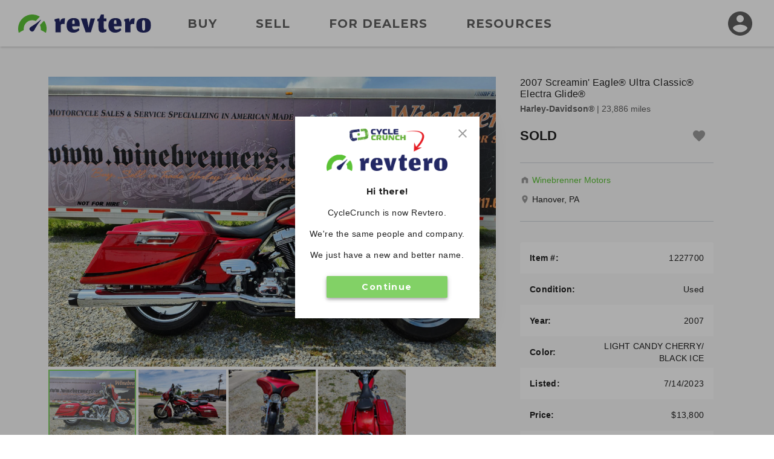

--- FILE ---
content_type: text/html; charset=utf-8
request_url: https://www.revtero.com/for-sale/2007-harley-davidson-screamin-eagle-ultra-classic-electra-glide-1227700?utm_source=www.cyclecrunch.com&utm_medium=redirect&utm_campaign=rebrand
body_size: 198090
content:
<!DOCTYPE html>
<html lang="en">
<head>
    <meta property="fb:app_id" content="443892172324049" />
<meta property="fb:admins" content="126399220735628" />
<meta property="og:site_name" content="Revtero" />
<meta property="og:locale" content="en_US" />
<meta property="og:image" content="https://d24fypq6qxjuob.cloudfront.net/assets/cc/logo/logo-og.png" />
<meta property="og:image:secure_url" content="https://d24fypq6qxjuob.cloudfront.net/assets/cc/logo/logo-og.png" />
<meta property="og:image:width" content="1200" />
<meta property="og:image:height" content="630" />
<meta property="og:image:type" content="image/png" />
<meta name="application-name" content="Revtero" />
<meta name="msapplication-navbutton-color" content="#373F9D" />
<meta name="theme-color" content="#373F9D" />
<link rel="preconnect" href="https://dilf00r69wepj.cloudfront.net">
<link rel="preconnect" href="https://www.facebook.com">
<link rel="preconnect" href="https://fonts.googleapis.com">
<link rel="preconnect" href="https://fonts.gstatic.com">
<link rel="preload" href="https://connect.facebook.net/en_US/fbds.js" as="script">
    <link rel="preload" href="https://www.googletagmanager.com/gtag/js?id=G-SCHT19D4LD" as="script" />


<link rel="apple-touch-icon" sizes="180x180" href="https://d24fypq6qxjuob.cloudfront.net/assets/cc/apple-touch-icon.png">
<link rel="icon" type="image/png" sizes="32x32" href="https://d24fypq6qxjuob.cloudfront.net/assets/cc/favicon-32x32.png">
<link rel="icon" type="image/png" sizes="16x16" href="https://d24fypq6qxjuob.cloudfront.net/assets/cc/favicon-16x16.png">
<link rel="manifest" href="https://d24fypq6qxjuob.cloudfront.net/assets/cc/site.webmanifest">
<link rel="mask-icon" href="https://d24fypq6qxjuob.cloudfront.net/assets/cc/safari-pinned-tab.svg" color="#5bc236">
<link rel="icon" href="https://d24fypq6qxjuob.cloudfront.net/assets/cc/favicon.ico" sizes="any">
<meta name="msapplication-TileColor" content="#5bc236">
<meta name="theme-color" content="#ffffff">
<meta name="msapplication-config" content="https://d24fypq6qxjuob.cloudfront.net/assets/cc/browserconfig.xml" />


<meta name="viewport" content="width=device-width, height=device-height, initial-scale=1.0" />
<link href="https://fonts.googleapis.com/css2?family=Montserrat:wght@500;700&amp;display=swap" rel="stylesheet">

    
    <title>2007 Harley-Davidson&#xAE; FLHTCUSE2 Screamin&#x27; Eagle&#xAE; Ultra Classic&#xAE; Electra Glide&#xAE; for Sale in Hanover, PA (Item 1227700)</title>
    <meta name="description" content="Learn more about this used light candy cherry/ black ice 2007 Harley-Davidson&#xAE; FLHTCUSE2 Screamin&#x27; Eagle&#xAE; Ultra Classic&#xAE; Electra Glide&#xAE;. This Harley-Davidson&#xAE; motorcycle is For Sale in Hanover, PA on Revtero (Item 1227700)." />
    <meta property="og:description" content="Learn more about this used light candy cherry/ black ice 2007 Harley-Davidson&#xAE; FLHTCUSE2 Screamin&#x27; Eagle&#xAE; Ultra Classic&#xAE; Electra Glide&#xAE;. This Harley-Davidson&#xAE; motorcycle is For Sale in Hanover, PA on Revtero (Item 1227700)." />
    <link rel="stylesheet" href="https://d24fypq6qxjuob.cloudfront.net/css/0.900435963f1a5a458cff.css">
<link rel="stylesheet" href="https://d24fypq6qxjuob.cloudfront.net/css/vdp-cc.900435963f1a5a458cff.css">

    <script src="https://d24fypq6qxjuob.cloudfront.net/js/vendors~account-cc~account-cx~admin-cc~admin-cx~find-cc~find-cx~home-cc~home-cx~main-cc~main-cx~paym~5e381b84.900435963f1a5a458cff.js"></script>
<script src="https://d24fypq6qxjuob.cloudfront.net/js/vendors~vdp-cc~vdp-cx.900435963f1a5a458cff.js"></script>
<script src="https://d24fypq6qxjuob.cloudfront.net/js/vdp-cc.900435963f1a5a458cff.js"></script>

        <meta property="og:image" content="https://d2qn5pre0p0oeu.cloudfront.net/i6/B5F8IDOQOEGT__wpQ4HKjQo.jpg" /><meta property="og:image:type" content="image/jpeg" /><meta property="og:image:width" content="2000" /><meta property="og:image:height" content="1500" />
            <meta property="og:image" content="https://d2qn5pre0p0oeu.cloudfront.net/i6/B5F8IDOQOEGT__wpQ4HKjQo.jpg" /><meta property="og:image:type" content="image/jpeg" /><meta property="og:image:width" content="2000" /><meta property="og:image:height" content="1500" />
            <meta property="og:image" content="https://d2qn5pre0p0oeu.cloudfront.net/i6/EFiTihTm3kOvWkkWwV34Kwo.jpg" /><meta property="og:image:type" content="image/jpeg" /><meta property="og:image:width" content="1280" /><meta property="og:image:height" content="960" />
            <meta property="og:image" content="https://d2qn5pre0p0oeu.cloudfront.net/i6/BYt5OlOLpkauv41BFaqlswo.jpg" /><meta property="og:image:type" content="image/jpeg" /><meta property="og:image:width" content="796" /><meta property="og:image:height" content="1062" />
            <meta property="og:image" content="https://d2qn5pre0p0oeu.cloudfront.net/i6/EOQxeq4bN0mBjLCovpcjWQo.jpg" /><meta property="og:image:type" content="image/jpeg" /><meta property="og:image:width" content="522" /><meta property="og:image:height" content="696" />
    <link rel="canonical" href="https://www.revtero.com/for-sale/2007-harley-davidson-screamin-eagle-ultra-classic-electra-glide-1227700" />
    <script type="application/ld+json">{"@context":"https://schema.org","@type":"ItemPage","mainEntity":{"@type":"Vehicle","name":"2007 Harley-Davidson® Screamin\u0027 Eagle® Ultra Classic® Electra Glide®","description":"110 CI Motor, 6 Speed Trans, 585 S/S Cam Kit, True Dual Shark Exhaust, 200 Fat Tire Kit\r\n","image":"https://d2qn5pre0p0oeu.cloudfront.net/i6/B5F8IDOQOEGT__wpQ4HKjQo.jpg","brand":{"@type":"Brand","name":"Harley-Davidson®"},"category":"Vehicles \u0026 Parts \u003e Vehicles \u003e Motor Vehicles \u003e Motorcycles \u0026 Scooters","color":"LIGHT CANDY CHERRY/ BLACK ICE","offers":{"@type":"Offer","url":"https://www.revtero.com/for-sale/2007-harley-davidson-screamin-eagle-ultra-classic-electra-glide-1227700","availability":"https://schema.org/InStock","itemCondition":"https://schema.org/UsedCondition","price":13800.0,"priceCurrency":"USD","priceValidUntil":"2024-05-20"},"sku":"1227700"},"breadcrumb":{"@type":"BreadcrumbList","itemListElement":[{"@type":"ListItem","name":"Motorcycles for Sale","item":{"@type":"Thing","@id":"https://www.revtero.com/find"},"position":1},{"@type":"ListItem","name":"Used","item":{"@type":"Thing","@id":"https://www.revtero.com/find/used"},"position":2},{"@type":"ListItem","name":"Harley-Davidson®","item":{"@type":"Thing","@id":"https://www.revtero.com/find/used-harley-davidson"},"position":3},{"@type":"ListItem","name":"2007","item":{"@type":"Thing","@id":"https://www.revtero.com/find/used-2007-harley-davidson"},"position":4},{"@type":"ListItem","name":"Under $15,000","item":{"@type":"Thing","@id":"https://www.revtero.com/find/used-2007-harley-davidson-under-15000"},"position":6}]}}</script>

    <style>
    .errs { padding: 1rem; }
    p.err { color: #b00020; font-weight: bold; }
</style>
<script type="text/javascript" src="//script.crazyegg.com/pages/scripts/0088/9226.js" async="async"></script>

    <script async src="https://www.googletagmanager.com/gtag/js?id=G-SCHT19D4LD"></script><script type="text/javascript" src="//static.criteo.net/js/ld/ld.js" async="true"></script><script>window.dataLayer = window.dataLayer || [];function gtag(){dataLayer.push(arguments);}gtag('js', new Date());gtag('config', 'G-SCHT19D4LD', { 'user_id': '', 'custom_map': { 'dimension2': 'false' } });gtag('config', 'AW-999613726');!function(f,b,e,v,n,t,s){if(f.fbq)return;n=f.fbq=function(){n.callMethod?n.callMethod.apply(n,arguments):n.queue.push(arguments)};if(!f._fbq)f._fbq=n;n.push=n;n.loaded=!0;n.version='2.0';n.queue=[];t=b.createElement(e);t.async=!0;t.src=v;s=b.getElementsByTagName(e)[0];s.parentNode.insertBefore(t,s)}(window, document,'script','https://connect.facebook.net/en_US/fbevents.js');fbq('init', '1901751310097256');fbq('track', 'PageView');window.criteo_q = window.criteo_q || []; window.criteo_q.push({"event":"setAccount","account":null},{"event":"setSiteType","type":"d"},{"event":"setEmail","email":null},{"event":"viewPage"});(function(w,d,t,r,u){var f,n,i;w[u]=w[u]||[],f=function(){var o={ti:'5221975'};o.q=w[u],w[u]=new UET(o),w[u].push('pageLoad')},n=d.createElement(t),n.src=r,n.async=1,n.onload=n.onreadystatechange=function(){var s=this.readyState;s&&s!=='loaded'&&s!=='complete'||(f(),n.onload=n.onreadystatechange=null)},i=d.getElementsByTagName(t)[0],i.parentNode.insertBefore(n,i)})(window,document,'script','//bat.bing.com/bat.js','uetq');</script>
</head>
<body id="cc" class="mdc-typography">


    <header id="site-header" class="site-header">
        <div class="site-header__menu">
            <button type="button" id="nav-button" class="mdc-icon-button nav-button">
                <svg xmlns="http://www.w3.org/2000/svg" height="24px" viewBox="0 0 24 24" width="24px" fill="#212121">
                    <path d="M0 0h24v24H0z" fill="none" />
                    <path d="M3 18h18v-2H3v2zm0-5h18v-2H3v2zm0-7v2h18V6H3z" />
                </svg>
            </button>
            <nav class="site-header__nav">
                <a class="site-header__nav-link" href="/find">Buy</a>
                <a class="site-header__nav-link" href="/sell/pricing">Sell</a>
                <a class="site-header__nav-link" href="/dealer-account/pricing">For Dealers</a>
                <a class="site-header__nav-link" href="/resources">Resources</a>
            </nav>
        </div>
        <a class="site-header__logo" href="/">
            <img class="logo lazyload" data-src="https://d24fypq6qxjuob.cloudfront.net/assets/cc/logo/logo.svg" alt="Revtero" />
        </a>
        <div class="site-header__avatar">
                <a class="mdc-icon-button mdc-icon-button--avatar" href="/login">
                    <svg class="mdc-icon-button__icon" xmlns="http://www.w3.org/2000/svg" height="24px" viewBox="0 0 24 24" width="24px" fill="#606060">
                        <path d="M0 0h24v24H0z" fill="none" />
                        <path d="M12 2C6.48 2 2 6.48 2 12s4.48 10 10 10 10-4.48 10-10S17.52 2 12 2zm0 3c1.66 0 3 1.34 3 3s-1.34 3-3 3-3-1.34-3-3 1.34-3 3-3zm0 14.2c-2.5 0-4.71-1.28-6-3.22.03-1.99 4-3.08 6-3.08 1.99 0 5.97 1.09 6 3.08-1.29 1.94-3.5 3.22-6 3.22z" />
                    </svg>
                </a>
            <div id="avatar-dialog" class="mdc-dialog avatar-dialog d-lg-none">
                <div class="mdc-dialog__notch avatar-dialog__notch"></div>
                <div class="mdc-dialog__container avatar-dialog__container">
                    <div class="mdc-dialog__surface avatar-dialog__surface"
                         role="alertdialog"
                         aria-modal="true"
                         aria-labelledby="avatar-dialog-title"
                         aria-describedby="avatar-dialog-content">
                        <div class="mdc-dialog__content avatar-dialog__content" id="avatar-dialog-content">
                            Click on your avatar to navigate your account features.
                        </div>
                        <div class="mdc-dialog__actions avatar-dialog__actions">
                            <button type="button" class="mdc-button mdc-dialog__button avatar-dialog__button"
                                    tabindex="2"
                                    data-mdc-dialog-action="discard">
                                <div class="mdc-button__ripple"></div>
                                <span class="mdc-button__label">Got it</span>
                            </button>
                        </div>
                    </div>
                </div>
                <div class="mdc-dialog__scrim"></div>
            </div>
        </div>
    </header>
    <div id="nav-panel" class="nav-panel d-none" data-dropdown data-dropdown-button="nav-button">
        <a class="nav-panel__link" href="/find">Buy</a>
        <a class="nav-panel__link" href="/sell/pricing">Sell</a>
        <a class="nav-panel__link" href="/dealer-account/pricing">For Dealers</a>
        <a class="nav-panel__link" href="/resources">Resources</a>
    </div>

        <div class="mdc-dialog mdc-dialog--fullscreen" data-ccx-rebrand-notice>
        <div class="mdc-dialog__container">
            <div class="mdc-dialog__surface"
                 role="dialog"
                 aria-modal="true"
                 aria-label="CycleCrunch is now Revtero"
                 aria-describedby="revtero-description">

                <div id="revtero-description" class="mdc-dialog__content popup-card">
                    <div class="popup-card__close">
                        <button type="button" data-mdc-dialog-action="close" class="mdc-icon-button" tabindex="3">
                            <svg class="mdc-icon-button__icon" xmlns="http://www.w3.org/2000/svg" height="24" viewBox="0 0 24 24" width="24"><path d="M0 0h24v24H0z" fill="none" /><path d="M19 6.41L17.59 5 12 10.59 6.41 5 5 6.41 10.59 12 5 17.59 6.41 19 12 13.41 17.59 19 19 17.59 13.41 12z" /></svg>
                        </button>
                    </div>

                    <img src="https://d24fypq6qxjuob.cloudfront.net/assets/cc/cc-to-revtero.png" alt="CycleCrunch is now Revtero" width="200" />

                    <h4 class="popup-card__heading">Hi there!</h4>
                    <p class="popup-card__text">CycleCrunch is now Revtero.</p>
                    <p class="popup-card__text">We're the same people and company.</p>
                    <p class="popup-card__text">We just have a new and better name.</p>

                    <div class="popup-card__button-group">
                        <button type="button" data-mdc-dialog-action="close" class="mdc-button mdc-button--raised mdc-button--small popup-card__button"
                                data-mdc-dialog-button-default data-mdc-dialog-initial-focus tabindex="1">
                            <div class="mdc-button__ripple"></div>
                            <span class="mdc-button__label">Continue</span>
                        </button>
                    </div>
                </div>
            </div>
        </div>
        <div class="mdc-dialog__scrim"></div>
    </div>


    <div class="page">
    <main class="vehicle-listing content" role="main" data-listing="1227700" data-listing-self="true">

        <div class="ccx-container-3">

            <div class="vehicle-listing__left">

                <div class="ccx-block ccx-block--2">

                    <div class="vdp-gallery w-auto">
                        <div class="swiper gallery-top vdp-gallery__top">
                            <div id="vdp-lightgallery" class="swiper-wrapper">
                                            <div class="swiper-slide vdp-gallery__media lightgallery" data-src="https://d2qn5pre0p0oeu.cloudfront.net/i6/B5F8IDOQOEGT__wpQ4HKjQo.jpg">
                                                <img class="lazyload" src="https://d2qn5pre0p0oeu.cloudfront.net/i6/B5F8IDOQOEGT__wpQ4HKjQb.jpg" alt="" />
                                            </div>
                                            <div class="swiper-slide vdp-gallery__media lightgallery" data-src="https://d2qn5pre0p0oeu.cloudfront.net/i6/EFiTihTm3kOvWkkWwV34Kwo.jpg">
                                                <img class="lazyload" src="https://d2qn5pre0p0oeu.cloudfront.net/i6/EFiTihTm3kOvWkkWwV34Kwb.jpg" alt="" />
                                            </div>
                                            <div class="swiper-slide vdp-gallery__media lightgallery" data-src="https://d2qn5pre0p0oeu.cloudfront.net/i6/BYt5OlOLpkauv41BFaqlswo.jpg">
                                                <img class="lazyload" src="https://d2qn5pre0p0oeu.cloudfront.net/i6/BYt5OlOLpkauv41BFaqlswb.jpg" alt="" />
                                            </div>
                                            <div class="swiper-slide vdp-gallery__media lightgallery" data-src="https://d2qn5pre0p0oeu.cloudfront.net/i6/EOQxeq4bN0mBjLCovpcjWQo.jpg">
                                                <img class="lazyload" src="https://d2qn5pre0p0oeu.cloudfront.net/i6/EOQxeq4bN0mBjLCovpcjWQb.jpg" alt="" />
                                            </div>
                            </div>

                                <svg class="vdp-gallery__fullscreen hidden-for-md" width="24" height="24" viewBox="0 0 24 24" fill="none" xmlns="http://www.w3.org/2000/svg">
                                    <rect width="24" height="24" rx="2" fill="#212121" fill-opacity="0.5" />
                                    <path d="M15 3L17.3 5.3L12.3 10.3L13.7 11.7L18.7 6.7L21 9V3H15Z" fill="white" />
                                    <path d="M9 21L6.7 18.7L11.7 13.7L10.3 12.3L5.3 17.3L3 15V21H9Z" fill="white" />
                                </svg>
                                <div class="gallery-nav-gradient"></div>
                                <div class="vdp-gallery__nav-button vdp-gallery__nav-button--next swiper-button-next hidden"></div>
                                <div class="vdp-gallery__nav-button vdp-gallery__nav-button--prev swiper-button-prev hidden"></div>
                        </div>
                            <div class="swiper gallery-thumbs vdp-gallery__thumbs">
                                <div class="swiper-wrapper">
                                        <div class="swiper-slide lazyload" data-bg="https://d2qn5pre0p0oeu.cloudfront.net/i6/B5F8IDOQOEGT__wpQ4HKjQt.jpg"></div>
                                        <div class="swiper-slide lazyload" data-bg="https://d2qn5pre0p0oeu.cloudfront.net/i6/EFiTihTm3kOvWkkWwV34Kwt.jpg"></div>
                                        <div class="swiper-slide lazyload" data-bg="https://d2qn5pre0p0oeu.cloudfront.net/i6/BYt5OlOLpkauv41BFaqlswt.jpg"></div>
                                        <div class="swiper-slide lazyload" data-bg="https://d2qn5pre0p0oeu.cloudfront.net/i6/EOQxeq4bN0mBjLCovpcjWQt.jpg"></div>
                                </div>
                                <div class="swiper-scrollbar"></div>
                            </div>
                    </div>                </div>

                <div class="vdp-info-group hide-for-cx-lg">
                    <div class="ccx-block">
                        <div class="vehicle-listing-info">
                            <h6 class="vehicle-listing-info__year-model">2007 Screamin&#x27; Eagle&#xAE; Ultra Classic&#xAE; Electra Glide&#xAE;</h6>
                            <p class="vehicle-listing-info__make-miles"><strong>Harley-Davidson&#xAE;</strong> <span class="vehicle-listing-info__miles">| 23,886 miles</span></p>
                            <div class="vehicle-listing-info__bottom">
                                <div class="vehicle-listing-info__price-area">
                                        <span class="vehicle-listing-info__price">SOLD</span>
                                </div>
                                <div class="vehicle-listing-info__icon-area">
                                    <form class="listing-card__watchlist-form" method="post" data-ccx-form="watchlist" data-ccx-form-smart="false" data-ccx-dialog-trigger="watchlist-login" data-ccx-dialog-opener="[data-listing='1227700']" action="/account/watchlist/add?redirectUrl=%2Ffor-sale%2F2007-harley-davidson-screamin-eagle-ultra-classic-electra-glide-1227700">
    <input type="hidden" name="id"  value="1227700" />
    <input type="hidden" name="add" value="true" />
    <button id="add-to-watchlist"
            data-action="toggle"
            type="submit"
            class="mdc-icon-button mdc-icon-button--watchlist"
            title="watchlist"
            aria-label="Add to watchlist">
        <svg class="mdc-icon-button__icon" xmlns="http://www.w3.org/2000/svg" width="24" height="24" viewBox="0 0 24 24">
            <path d="M12 21.35l-1.45-1.32C5.4 15.36 2 12.28 2 8.5 2 5.42 4.42 3 7.5 3c1.74 0 3.41.81 4.5 2.09C13.09 3.81 14.76 3 16.5 3 19.58 3 22 5.42 22 8.5c0 3.78-3.4 6.86-8.55 11.54L12 21.35z" />
        </svg>
    </button>
<input name="__RequestVerificationToken" type="hidden" value="CfDJ8K4_seIfkuZOltX4oGfPlLNVoRbCnxjzv6-PBATAy7dLVJ-itskbPnwOPBy7JwucI3IgyoG5kPucedCoFRYEyF9TZsdZIIepEynk6H33nNu_t2E0NrZX_yj-6SbH5iTZGERky6bG65UQmx7D0aZtddc" /></form>

                                </div>
                            </div>
                            <div id="vdp-top-bar" class="vdp-top-bar">
                                <span class="vdp-top-bar__text text-truncate">2007 Screamin&#x27; Eagle&#xAE; Ultra Classic&#xAE; Electra Glide&#xAE;</span>
                                <form class="listing-card__watchlist-form" method="post" data-ccx-form="watchlist" data-ccx-form-smart="false" data-ccx-dialog-trigger="watchlist-login" data-ccx-dialog-opener="[data-listing='1227700']" action="/account/watchlist/add?redirectUrl=%2Ffor-sale%2F2007-harley-davidson-screamin-eagle-ultra-classic-electra-glide-1227700">
    <input type="hidden" name="id"  value="1227700" />
    <input type="hidden" name="add" value="true" />
    <button id="add-to-watchlist"
            data-action="toggle"
            type="submit"
            class="mdc-icon-button mdc-icon-button--watchlist"
            title="watchlist"
            aria-label="Add to watchlist">
        <svg class="mdc-icon-button__icon" xmlns="http://www.w3.org/2000/svg" width="24" height="24" viewBox="0 0 24 24">
            <path d="M12 21.35l-1.45-1.32C5.4 15.36 2 12.28 2 8.5 2 5.42 4.42 3 7.5 3c1.74 0 3.41.81 4.5 2.09C13.09 3.81 14.76 3 16.5 3 19.58 3 22 5.42 22 8.5c0 3.78-3.4 6.86-8.55 11.54L12 21.35z" />
        </svg>
    </button>
<input name="__RequestVerificationToken" type="hidden" value="CfDJ8K4_seIfkuZOltX4oGfPlLNVoRbCnxjzv6-PBATAy7dLVJ-itskbPnwOPBy7JwucI3IgyoG5kPucedCoFRYEyF9TZsdZIIepEynk6H33nNu_t2E0NrZX_yj-6SbH5iTZGERky6bG65UQmx7D0aZtddc" /></form>

                            </div>
                        </div>                    </div>

                    <div class="ccx-block">
                        <div id="seller-contact-info" class="seller-contact-info">
                                <div class="seller-contact-info__icon-text">
        <svg width="16" height="16" viewBox="0 0 16 16" fill="none" xmlns="http://www.w3.org/2000/svg">
            <path d="M8.12954 2.66663L2.66669 5.99909V13.3333H6.47621V7.75595H9.52383V13.3333H13.3334V5.83874L8.12954 2.66663Z" fill="#9B9B9B" />
        </svg>
        <a class="seller-contact-info__text" href="/dealer/dealer-page/winebrenner-motors?id=302">Winebrenner Motors</a>
    </div>

    <div class="seller-contact-info__icon-text">
        <svg width="16" height="16" viewBox="0 0 16 16" fill="none" xmlns="http://www.w3.org/2000/svg">
            <path d="M7.99998 1.33331C5.41998 1.33331 3.33331 3.41998 3.33331 5.99998C3.33331 9.49998 7.99998 14.6666 7.99998 14.6666C7.99998 14.6666 12.6666 9.49998 12.6666 5.99998C12.6666 3.41998 10.58 1.33331 7.99998 1.33331ZM7.99998 7.66665C7.07998 7.66665 6.33331 6.91998 6.33331 5.99998C6.33331 5.07998 7.07998 4.33331 7.99998 4.33331C8.91998 4.33331 9.66665 5.07998 9.66665 5.99998C9.66665 6.91998 8.91998 7.66665 7.99998 7.66665Z" fill="#9B9B9B" />
        </svg>
        <p class="seller-contact-info__text">Hanover, PA</p>
    </div>


                        </div>                    </div>
                </div>
                <div class="ccx-block ccx-block--2">
                    <div class="vdp-description">
                        <div class="content-truncate">
                            <p>110 CI Motor, 6 Speed Trans, 585 S/S Cam Kit, True Dual Shark Exhaust, 200 Fat Tire Kit</p>
                        </div>
                    </div>                </div>

                <div class="ccx-block hide-for-cx-lg align-self-center">
                    <div class="specs-table">
                        <div class="mdc-data-table">
    <div class="mdc-data-table__table-container">
        <table class="mdc-data-table__table" aria-label="Vehicle Specs">
            <thead>
                <tr class="mdc-data-table__header-row">
                </tr>
            </thead>
            <tbody class="mdc-data-table__content">
                <tr class="mdc-data-table__row">
                    <th class="mdc-data-table__cell" scope="row">Item #:</th>
                    <td class="mdc-data-table__cell mdc-data-table__cell--numeric">1227700</td>
                </tr>
                    <tr class="mdc-data-table__row">
                        <th class="mdc-data-table__cell" scope="row">Condition:</th>
                        <td class="mdc-data-table__cell mdc-data-table__cell--numeric"><span class="text-capitalize">Used</span></td>
                    </tr>
                <tr class="mdc-data-table__row">
                    <th class="mdc-data-table__cell" scope="row">Year:</th>
                    <td class="mdc-data-table__cell mdc-data-table__cell--numeric">2007</td>
                </tr>
                    <tr class="mdc-data-table__row">
                        <th class="mdc-data-table__cell" scope="row">Color:</th>
                        <td class="mdc-data-table__cell mdc-data-table__cell--numeric">LIGHT CANDY CHERRY/ BLACK ICE</td>
                    </tr>
                <tr class="mdc-data-table__row">
                    <th class="mdc-data-table__cell" scope="row">Listed:</th>
                    <td class="mdc-data-table__cell mdc-data-table__cell--numeric">7/14/2023</td>
                </tr>
                    <tr class="mdc-data-table__row">
                        <th class="mdc-data-table__cell" scope="row">Price:</th>
                        <td class="mdc-data-table__cell mdc-data-table__cell--numeric">$13,800 </td>
                    </tr>
                    <tr class="mdc-data-table__row">
                        <th class="mdc-data-table__cell" scope="row">Mileage:</th>
                        <td class="mdc-data-table__cell mdc-data-table__cell--numeric">23,886</td>
                    </tr>
                    <tr class="mdc-data-table__row">
                        <th class="mdc-data-table__cell" scope="row">Location:</th>
                        <td class="mdc-data-table__cell mdc-data-table__cell--numeric"><span class="text-capitalize">Hanover, PA</span></td>
                    </tr>
            </tbody>
        </table>
    </div>
</div>
                    </div>                </div>

                <div class="ccx-block hide-for-cx-lg align-self-center">
                    <div class="small-cta">
                        <svg class="small-cta__icon fill-primary" width="36" height="36" viewBox="0 0 36 36" fill="none" xmlns="http://www.w3.org/2000/svg">
                            <path d="M18 33C19.65 33 21 31.65 21 30H15C15 31.65 16.35 33 18 33ZM27 24V16.5C27 11.895 24.555 8.04 20.25 7.02V6C20.25 4.755 19.245 3.75 18 3.75C16.755 3.75 15.75 4.755 15.75 6V7.02C11.46 8.04 9 11.88 9 16.5V24L6 27V28.5H30V27L27 24ZM24 25.5H12V16.5C12 12.78 14.265 9.75 18 9.75C21.735 9.75 24 12.78 24 16.5V25.5Z" />
                        </svg>
                        <div class="small-cta__body">
                            <p class="small-cta__text">Get notified about similar bikes.</p>
                            <a href="#bike-alert-prompt" data-ccx-dialog-trigger="bike-alert-prompt" class="small-cta__link">Sign up for Buyer Alerts</a>
                        </div>
                    </div>                </div>

                    <div id="watchlist-login" class="mdc-dialog mdc-dialog--fullscreen">
        <div class="mdc-dialog__container">
            <div class="mdc-dialog__surface"
                 role="dialog"
                 aria-modal="true"
                 aria-label="Save this motorcycle"
                 aria-describedby="watchlist-description">

                <div class="mdc-dialog__content popup-card" id="watchlist-description">
                    <div class="popup-card__close">
                        <button type="button" data-mdc-dialog-action="close" class="mdc-icon-button" tabindex="3">
                            <svg class="mdc-icon-button__icon" xmlns="http://www.w3.org/2000/svg" height="24" viewBox="0 0 24 24" width="24"><path d="M0 0h24v24H0z" fill="none" /><path d="M19 6.41L17.59 5 12 10.59 6.41 5 5 6.41 10.59 12 5 17.59 6.41 19 12 13.41 17.59 19 19 17.59 13.41 12z" /></svg>
                        </button>
                    </div>
                    <svg class="fill-primary popup-card__icon" width="48" height="48" viewBox="0 0 48 48" fill="none" xmlns="http://www.w3.org/2000/svg">
                        <path d="M24 42.7L21.1 40.06C10.8 30.72 4 24.56 4 17C4 10.84 8.84 6 15 6C18.48 6 21.82 7.62 24 10.18C26.18 7.62 29.52 6 33 6C39.16 6 44 10.84 44 17C44 24.56 37.2 30.72 26.9 40.08L24 42.7Z" />
                    </svg>
                    <h4 class="popup-card__heading">Save this motorcycle to your Watchlist.</h4>

                    <div class="popup-card__button-group">
                        <button type="button" class="mdc-button mdc-button--raised mdc-button--small popup-card__button"
                                data-mdc-dialog-action="submit:login"
                                data-mdc-dialog-button-default data-mdc-dialog-initial-focus tabindex="1">
                            <div class="mdc-button__ripple"></div>
                            <span class="mdc-button__label">Log In</span>
                        </button>

                        <button type="button" class="mdc-button mdc-button--outlined mdc-button--small popup-card__button"
                                data-mdc-dialog-action="submit:register"
                                tabindex="2">
                            <div class="mdc-button__ripple"></div>
                            <span class="mdc-button__label">Create Account</span>
                        </button>
                    </div>
                </div>
            </div>
        </div>
        <div class="mdc-dialog__scrim"></div>
    </div>


                <div id="bike-alert-login" class="mdc-dialog mdc-dialog--fullscreen">
                    <div class="mdc-dialog__container">
                        <div class="mdc-dialog__surface"
                             role="dialog"
                             aria-modal="true"
                             aria-label="Sign up for Buyer Alerts"
                             aria-describedby="bike-alert-login-description">

                            <div class="mdc-dialog__content popup-card" id="bike-alert-login-description">
                                <div class="popup-card__close">
                                    <button type="button" data-mdc-dialog-action="close" class="mdc-icon-button" tabindex="3" aria-pressed="false">
                                        <svg class="mdc-icon-button__icon" xmlns="http://www.w3.org/2000/svg" height="24" viewBox="0 0 24 24" width="24"><path d="M0 0h24v24H0z" fill="none" /><path d="M19 6.41L17.59 5 12 10.59 6.41 5 5 6.41 10.59 12 5 17.59 6.41 19 12 13.41 17.59 19 19 17.59 13.41 12z" /></svg>
                                    </button>
                                </div>
                                <svg class="fill-primary" width="48" height="48" viewBox="0 0 48 48" fill="none" xmlns="http://www.w3.org/2000/svg">
                                    <path d="M24 44C26.2 44 28 42.2 28 40H20C20 42.2 21.78 44 24 44ZM36 32V22C36 15.86 32.72 10.72 27 9.36V8C27 6.34 25.66 5 24 5C22.34 5 21 6.34 21 8V9.36C15.26 10.72 12 15.84 12 22V32L8 36V38H40V36L36 32Z" />
                                </svg>
                                <h4 class="popup-card__heading" data-ccx-opt>Get notified when similar<br />bikes are listed.</h4>
                                <h4 class="popup-card__heading d-none" data-ccx-opt="contact">Your Message Has Been Sent!</h4>
                                <p class="popup-card__text popup-card__text--left d-none" data-ccx-opt="contact">Get notified when similar bikes are listed by signing up for Buyer Alerts.</p>
                                <div class="popup-card__button-group">
                                    <a tabindex="1" data-mdc-dialog-button-default data-mdc-dialog-initial-focus class="mdc-button mdc-button--raised mdc-button--small popup-card__button" href="/login?redirectUrl=%2Ffor-sale%2F2007-harley-davidson-screamin-eagle-ultra-classic-electra-glide-1227700%23bike-alert-prompt">
                                        <div class="mdc-button__ripple"></div>
                                        <span class="mdc-button__label">Log In</span>
                                    </a>

                                    <a tabindex="2" class="mdc-button mdc-button--outlined mdc-button--small popup-card__button" href="/login/register?redirectUrl=%2Ffor-sale%2F2007-harley-davidson-screamin-eagle-ultra-classic-electra-glide-1227700%23bike-alert-prompt">
                                        <div class="mdc-button__ripple"></div>
                                        <span class="mdc-button__label">Create Account</span>
                                    </a>
                                </div>
                            </div>
                        </div>
                    </div>
                    <div class="mdc-dialog__scrim"></div>
                </div>

                <div id="bike-alert-prompt" data-ccx-dialog-auth="bike-alert-login" class="mdc-dialog mdc-dialog--fullscreen">
                    <div class="mdc-dialog__container">
                        <div class="mdc-dialog__surface"
                             role="dialog"
                             aria-modal="true"
                             aria-label="Sign up for Buyer Alerts"
                             aria-describedby="bike-alert-prompt-description">

                            <div class="mdc-dialog__content popup-card" id="bike-alert-prompt-description">
                                <div class="popup-card__close">
                                    <button type="button" data-mdc-dialog-action="close" class="mdc-icon-button" tabindex="7">
                                        <svg class="mdc-icon-button__icon" xmlns="http://www.w3.org/2000/svg" height="24" viewBox="0 0 24 24" width="24"><path d="M0 0h24v24H0z" fill="none" /><path d="M19 6.41L17.59 5 12 10.59 6.41 5 5 6.41 10.59 12 5 17.59 6.41 19 12 13.41 17.59 19 19 17.59 13.41 12z" /></svg>
                                    </button>
                                </div>
                                <svg class="fill-primary popup-card__icon" width="48" height="48" viewBox="0 0 48 48" fill="none" xmlns="http://www.w3.org/2000/svg">
                                    <path d="M24 44C26.2 44 28 42.2 28 40H20C20 42.2 21.78 44 24 44ZM36 32V22C36 15.86 32.72 10.72 27 9.36V8C27 6.34 25.66 5 24 5C22.34 5 21 6.34 21 8V9.36C15.26 10.72 12 15.84 12 22V32L8 36V38H40V36L36 32Z" />
                                </svg>
                                <h4 class="popup-card__heading" data-ccx-opt>Don't Miss Out!</h4>
                                <h4 class="popup-card__heading d-none" data-ccx-opt="contact">Your Message Has Been Sent!</h4>
                                <p class="popup-card__text popup-card__text--left" data-ccx-opt>Get notified anytime a bike like this is listed.</p>
                                <p class="popup-card__text popup-card__text--left d-none" data-ccx-opt="contact">Create a new Buyer Alert to get notified anytime a bike like this is listed.</p>
                                <form class="popup-card__form" data-ccx-form="bike-alert" action="/account/buyer-alerts/add-model" method="post">
                                    <input name="sourceId" type="hidden" data-ccx-type="number" value="1" />
                                    <input name="makeId" type="hidden" data-ccx-type="number" value="1" />
                                    <div id="modelCategory-parent" class="mdc-select mdc-select--filled mdc-select--alt" tabindex="1">
                                        <div class="mdc-select__anchor">
                                            <span class="mdc-select__ripple"></span>
                                            <span class="mdc-select__selected-text"></span>
                                            <span class="mdc-select__dropdown-icon">
                                                <svg class="mdc-select__dropdown-icon-graphic"
                                                     viewBox="7 10 10 5">
                                                    <polygon class="mdc-select__dropdown-icon-inactive"
                                                             stroke="none"
                                                             fill-rule="evenodd"
                                                             points="7 10 12 15 17 10">
                                                    </polygon>
                                                    <polygon class="mdc-select__dropdown-icon-active"
                                                             stroke="none"
                                                             fill-rule="evenodd"
                                                             points="7 15 12 10 17 15">
                                                    </polygon>
                                                </svg>
                                            </span>
                                            <span class="mdc-floating-label">Category</span>
                                            <span class="mdc-line-ripple"></span>
                                        </div>
                                        <div class="mdc-select__menu mdc-menu mdc-menu-surface mdc-menu-surface--fullwidth">
                                            <ul class="mdc-list">
                                                    <li class="mdc-list-item mdc-list-item--selected" data-value="1883" aria-selected="aria-selected">
                                                        <span class="mdc-list-item__ripple"></span>
                                                        <span class="mdc-list-item__text">Cruiser</span>
                                                    </li>
                                                    <li class="mdc-list-item " data-value="1823">
                                                        <span class="mdc-list-item__ripple"></span>
                                                        <span class="mdc-list-item__text">Touring</span>
                                                    </li>
                                                    <li class="mdc-list-item " data-value="1886">
                                                        <span class="mdc-list-item__ripple"></span>
                                                        <span class="mdc-list-item__text">Other</span>
                                                    </li>
                                            </ul>
                                        </div>
                                        <input name="modelCategory-parent" type="hidden" value="1883" />
                                    </div>

                                    <div id="modelCategory" class="mdc-select mdc-select--filled mdc-select--alt" data-parent="modelCategory-parent" tabindex="2">
                                        <div class="mdc-select__anchor">
                                            <span class="mdc-select__ripple"></span>
                                            <span class="mdc-select__selected-text"></span>
                                            <span class="mdc-select__dropdown-icon">
                                                <svg class="mdc-select__dropdown-icon-graphic"
                                                     viewBox="7 10 10 5">
                                                    <polygon class="mdc-select__dropdown-icon-inactive"
                                                             stroke="none"
                                                             fill-rule="evenodd"
                                                             points="7 10 12 15 17 10">
                                                    </polygon>
                                                    <polygon class="mdc-select__dropdown-icon-active"
                                                             stroke="none"
                                                             fill-rule="evenodd"
                                                             points="7 15 12 10 17 15">
                                                    </polygon>
                                                </svg>
                                            </span>
                                            <span class="mdc-floating-label">Model</span>
                                            <span class="mdc-line-ripple"></span>
                                        </div>
                                        <div class="mdc-select__menu mdc-menu mdc-menu-surface mdc-menu-surface--fullwidth">
                                            <ul class="mdc-list">
                                                    <li class="mdc-list-item mdc-list-item--selected" data-value="1883" aria-selected="aria-selected" data-parent-value="1883">
                                                        <span class="mdc-list-item__ripple"></span>
                                                        <span class="mdc-list-item__text">All Cruiser</span>
                                                    </li>
                                                        <li class="mdc-list-item " data-value="1818" data-parent-value="1883">
                                                            <span class="mdc-list-item__ripple"></span>
                                                            <span class="mdc-list-item__text">Screamin Eagle&#xAE; Ultra Classic&#xAE;</span>
                                                        </li>
                                                    <li class="mdc-list-item mdc-list-item--disabled" data-value="1823" aria-disabled="aria-disabled" data-parent-value="1823">
                                                        <span class="mdc-list-item__ripple"></span>
                                                        <span class="mdc-list-item__text">All Touring</span>
                                                    </li>
                                                        <li class="mdc-list-item mdc-list-item--disabled" data-value="1825" aria-disabled="aria-disabled" data-parent-value="1823">
                                                            <span class="mdc-list-item__ripple"></span>
                                                            <span class="mdc-list-item__text">Electra Glide&#xAE;</span>
                                                        </li>
                                                        <li class="mdc-list-item mdc-list-item--disabled" data-value="40" aria-disabled="aria-disabled" data-parent-value="1823">
                                                            <span class="mdc-list-item__ripple"></span>
                                                            <span class="mdc-list-item__text">Electra Glide Classic&#xAE;</span>
                                                        </li>
                                                        <li class="mdc-list-item mdc-list-item--disabled" data-value="1826" aria-disabled="aria-disabled" data-parent-value="1823">
                                                            <span class="mdc-list-item__ripple"></span>
                                                            <span class="mdc-list-item__text">Electra Glide Ultra Classic&#xAE;</span>
                                                        </li>
                                                        <li class="mdc-list-item mdc-list-item--disabled" data-value="79" aria-disabled="aria-disabled" data-parent-value="1823">
                                                            <span class="mdc-list-item__ripple"></span>
                                                            <span class="mdc-list-item__text">Screamin Eagle Electra Glide&#xAE;</span>
                                                        </li>
                                                    <li class="mdc-list-item mdc-list-item--disabled" data-value="1886" aria-disabled="aria-disabled" data-parent-value="1886">
                                                        <span class="mdc-list-item__ripple"></span>
                                                        <span class="mdc-list-item__text">All Other</span>
                                                    </li>
                                                        <li class="mdc-list-item mdc-list-item--disabled" data-value="59" aria-disabled="aria-disabled" data-parent-value="1886">
                                                            <span class="mdc-list-item__ripple"></span>
                                                            <span class="mdc-list-item__text">Screamin Eagle&#xAE;</span>
                                                        </li>
                                            </ul>
                                        </div>
                                        <input name="modelCategory" type="hidden" data-ccx-type="number" data-ccx-name="ModelCategoryId" value="1883" />
                                    </div>

                                    <div id="year-filter" class="horizontal-field-group" aria-label="Year">
                                        <div class="horizontal-field-group__item">
                                            <div id="fromYear" class="mdc-select mdc-select--filled">
                                                <input type="hidden" data-ccx-name="YearMin.Year" name="fromYear" data-ccx-type="number" value="2004" />
                                                <div class="mdc-select__anchor">
                                                    <span class="mdc-select__ripple"></span>
                                                    <span id="fromYear-label" class="mdc-floating-label mdc-floating-label--float-above">From Year</span>
                                                    <div class="mdc-select__selected-text">2004</div>
                                                    <span class="mdc-select__dropdown-icon">
                                                        <svg class="mdc-select__dropdown-icon-graphic" viewBox="7 10 10 5" focusable="false">
                                                            <polygon class="mdc-select__dropdown-icon-inactive" stroke="none" fill-rule="evenodd" points="7 10 12 15 17 10"></polygon>
                                                            <polygon class="mdc-select__dropdown-icon-active" stroke="none" fill-rule="evenodd" points="7 15 12 10 17 15"></polygon>
                                                        </svg>
                                                    </span>
                                                    <div class="mdc-line-ripple"></div>
                                                </div>

                                                <div class="mdc-select__menu mdc-menu mdc-menu-surface mdc-menu-surface--fullwidth" aria-labelledby="fromYear-label">
                                                    <ul class="mdc-list">
                                                        <li class="mdc-list-item" data-value="" aria-selected="false">
                                                            <span class="mdc-list-item__ripple"></span>
                                                        </li>
                                                            <li class="mdc-list-item " data-value="2027">
                                                                <span class="mdc-list-item__ripple"></span>
                                                                <div class="mdc-list-item__text">2027</div>
                                                            </li>
                                                            <li class="mdc-list-item " data-value="2026">
                                                                <span class="mdc-list-item__ripple"></span>
                                                                <div class="mdc-list-item__text">2026</div>
                                                            </li>
                                                            <li class="mdc-list-item " data-value="2025">
                                                                <span class="mdc-list-item__ripple"></span>
                                                                <div class="mdc-list-item__text">2025</div>
                                                            </li>
                                                            <li class="mdc-list-item " data-value="2024">
                                                                <span class="mdc-list-item__ripple"></span>
                                                                <div class="mdc-list-item__text">2024</div>
                                                            </li>
                                                            <li class="mdc-list-item " data-value="2023">
                                                                <span class="mdc-list-item__ripple"></span>
                                                                <div class="mdc-list-item__text">2023</div>
                                                            </li>
                                                            <li class="mdc-list-item " data-value="2022">
                                                                <span class="mdc-list-item__ripple"></span>
                                                                <div class="mdc-list-item__text">2022</div>
                                                            </li>
                                                            <li class="mdc-list-item " data-value="2021">
                                                                <span class="mdc-list-item__ripple"></span>
                                                                <div class="mdc-list-item__text">2021</div>
                                                            </li>
                                                            <li class="mdc-list-item " data-value="2020">
                                                                <span class="mdc-list-item__ripple"></span>
                                                                <div class="mdc-list-item__text">2020</div>
                                                            </li>
                                                            <li class="mdc-list-item " data-value="2019">
                                                                <span class="mdc-list-item__ripple"></span>
                                                                <div class="mdc-list-item__text">2019</div>
                                                            </li>
                                                            <li class="mdc-list-item " data-value="2018">
                                                                <span class="mdc-list-item__ripple"></span>
                                                                <div class="mdc-list-item__text">2018</div>
                                                            </li>
                                                            <li class="mdc-list-item " data-value="2017">
                                                                <span class="mdc-list-item__ripple"></span>
                                                                <div class="mdc-list-item__text">2017</div>
                                                            </li>
                                                            <li class="mdc-list-item " data-value="2016">
                                                                <span class="mdc-list-item__ripple"></span>
                                                                <div class="mdc-list-item__text">2016</div>
                                                            </li>
                                                            <li class="mdc-list-item " data-value="2015">
                                                                <span class="mdc-list-item__ripple"></span>
                                                                <div class="mdc-list-item__text">2015</div>
                                                            </li>
                                                            <li class="mdc-list-item " data-value="2014">
                                                                <span class="mdc-list-item__ripple"></span>
                                                                <div class="mdc-list-item__text">2014</div>
                                                            </li>
                                                            <li class="mdc-list-item " data-value="2013">
                                                                <span class="mdc-list-item__ripple"></span>
                                                                <div class="mdc-list-item__text">2013</div>
                                                            </li>
                                                            <li class="mdc-list-item " data-value="2012">
                                                                <span class="mdc-list-item__ripple"></span>
                                                                <div class="mdc-list-item__text">2012</div>
                                                            </li>
                                                            <li class="mdc-list-item " data-value="2011">
                                                                <span class="mdc-list-item__ripple"></span>
                                                                <div class="mdc-list-item__text">2011</div>
                                                            </li>
                                                            <li class="mdc-list-item " data-value="2010">
                                                                <span class="mdc-list-item__ripple"></span>
                                                                <div class="mdc-list-item__text">2010</div>
                                                            </li>
                                                            <li class="mdc-list-item " data-value="2009">
                                                                <span class="mdc-list-item__ripple"></span>
                                                                <div class="mdc-list-item__text">2009</div>
                                                            </li>
                                                            <li class="mdc-list-item " data-value="2008">
                                                                <span class="mdc-list-item__ripple"></span>
                                                                <div class="mdc-list-item__text">2008</div>
                                                            </li>
                                                            <li class="mdc-list-item " data-value="2007">
                                                                <span class="mdc-list-item__ripple"></span>
                                                                <div class="mdc-list-item__text">2007</div>
                                                            </li>
                                                            <li class="mdc-list-item " data-value="2006">
                                                                <span class="mdc-list-item__ripple"></span>
                                                                <div class="mdc-list-item__text">2006</div>
                                                            </li>
                                                            <li class="mdc-list-item " data-value="2005">
                                                                <span class="mdc-list-item__ripple"></span>
                                                                <div class="mdc-list-item__text">2005</div>
                                                            </li>
                                                            <li class="mdc-list-item  mdc-list-item--selected" aria-selected="aria-selected" data-value="2004">
                                                                <span class="mdc-list-item__ripple"></span>
                                                                <div class="mdc-list-item__text">2004</div>
                                                            </li>
                                                            <li class="mdc-list-item " data-value="2003">
                                                                <span class="mdc-list-item__ripple"></span>
                                                                <div class="mdc-list-item__text">2003</div>
                                                            </li>
                                                            <li class="mdc-list-item " data-value="2002">
                                                                <span class="mdc-list-item__ripple"></span>
                                                                <div class="mdc-list-item__text">2002</div>
                                                            </li>
                                                            <li class="mdc-list-item " data-value="2001">
                                                                <span class="mdc-list-item__ripple"></span>
                                                                <div class="mdc-list-item__text">2001</div>
                                                            </li>
                                                            <li class="mdc-list-item " data-value="2000">
                                                                <span class="mdc-list-item__ripple"></span>
                                                                <div class="mdc-list-item__text">2000</div>
                                                            </li>
                                                            <li class="mdc-list-item " data-value="1999">
                                                                <span class="mdc-list-item__ripple"></span>
                                                                <div class="mdc-list-item__text">1999</div>
                                                            </li>
                                                            <li class="mdc-list-item " data-value="1998">
                                                                <span class="mdc-list-item__ripple"></span>
                                                                <div class="mdc-list-item__text">1998</div>
                                                            </li>
                                                            <li class="mdc-list-item " data-value="1997">
                                                                <span class="mdc-list-item__ripple"></span>
                                                                <div class="mdc-list-item__text">1997</div>
                                                            </li>
                                                            <li class="mdc-list-item " data-value="1996">
                                                                <span class="mdc-list-item__ripple"></span>
                                                                <div class="mdc-list-item__text">1996</div>
                                                            </li>
                                                            <li class="mdc-list-item " data-value="1995">
                                                                <span class="mdc-list-item__ripple"></span>
                                                                <div class="mdc-list-item__text">1995</div>
                                                            </li>
                                                            <li class="mdc-list-item " data-value="1994">
                                                                <span class="mdc-list-item__ripple"></span>
                                                                <div class="mdc-list-item__text">1994</div>
                                                            </li>
                                                            <li class="mdc-list-item " data-value="1993">
                                                                <span class="mdc-list-item__ripple"></span>
                                                                <div class="mdc-list-item__text">1993</div>
                                                            </li>
                                                            <li class="mdc-list-item " data-value="1992">
                                                                <span class="mdc-list-item__ripple"></span>
                                                                <div class="mdc-list-item__text">1992</div>
                                                            </li>
                                                            <li class="mdc-list-item " data-value="1991">
                                                                <span class="mdc-list-item__ripple"></span>
                                                                <div class="mdc-list-item__text">1991</div>
                                                            </li>
                                                            <li class="mdc-list-item " data-value="1990">
                                                                <span class="mdc-list-item__ripple"></span>
                                                                <div class="mdc-list-item__text">1990</div>
                                                            </li>
                                                            <li class="mdc-list-item " data-value="1989">
                                                                <span class="mdc-list-item__ripple"></span>
                                                                <div class="mdc-list-item__text">1989</div>
                                                            </li>
                                                            <li class="mdc-list-item " data-value="1988">
                                                                <span class="mdc-list-item__ripple"></span>
                                                                <div class="mdc-list-item__text">1988</div>
                                                            </li>
                                                            <li class="mdc-list-item " data-value="1987">
                                                                <span class="mdc-list-item__ripple"></span>
                                                                <div class="mdc-list-item__text">1987</div>
                                                            </li>
                                                            <li class="mdc-list-item " data-value="1986">
                                                                <span class="mdc-list-item__ripple"></span>
                                                                <div class="mdc-list-item__text">1986</div>
                                                            </li>
                                                            <li class="mdc-list-item " data-value="1985">
                                                                <span class="mdc-list-item__ripple"></span>
                                                                <div class="mdc-list-item__text">1985</div>
                                                            </li>
                                                            <li class="mdc-list-item " data-value="1984">
                                                                <span class="mdc-list-item__ripple"></span>
                                                                <div class="mdc-list-item__text">1984</div>
                                                            </li>
                                                            <li class="mdc-list-item " data-value="1983">
                                                                <span class="mdc-list-item__ripple"></span>
                                                                <div class="mdc-list-item__text">1983</div>
                                                            </li>
                                                            <li class="mdc-list-item " data-value="1982">
                                                                <span class="mdc-list-item__ripple"></span>
                                                                <div class="mdc-list-item__text">1982</div>
                                                            </li>
                                                            <li class="mdc-list-item " data-value="1981">
                                                                <span class="mdc-list-item__ripple"></span>
                                                                <div class="mdc-list-item__text">1981</div>
                                                            </li>
                                                            <li class="mdc-list-item " data-value="1980">
                                                                <span class="mdc-list-item__ripple"></span>
                                                                <div class="mdc-list-item__text">1980</div>
                                                            </li>
                                                            <li class="mdc-list-item " data-value="1979">
                                                                <span class="mdc-list-item__ripple"></span>
                                                                <div class="mdc-list-item__text">1979</div>
                                                            </li>
                                                            <li class="mdc-list-item " data-value="1978">
                                                                <span class="mdc-list-item__ripple"></span>
                                                                <div class="mdc-list-item__text">1978</div>
                                                            </li>
                                                            <li class="mdc-list-item " data-value="1977">
                                                                <span class="mdc-list-item__ripple"></span>
                                                                <div class="mdc-list-item__text">1977</div>
                                                            </li>
                                                            <li class="mdc-list-item " data-value="1976">
                                                                <span class="mdc-list-item__ripple"></span>
                                                                <div class="mdc-list-item__text">1976</div>
                                                            </li>
                                                            <li class="mdc-list-item " data-value="1975">
                                                                <span class="mdc-list-item__ripple"></span>
                                                                <div class="mdc-list-item__text">1975</div>
                                                            </li>
                                                            <li class="mdc-list-item " data-value="1974">
                                                                <span class="mdc-list-item__ripple"></span>
                                                                <div class="mdc-list-item__text">1974</div>
                                                            </li>
                                                            <li class="mdc-list-item " data-value="1973">
                                                                <span class="mdc-list-item__ripple"></span>
                                                                <div class="mdc-list-item__text">1973</div>
                                                            </li>
                                                            <li class="mdc-list-item " data-value="1972">
                                                                <span class="mdc-list-item__ripple"></span>
                                                                <div class="mdc-list-item__text">1972</div>
                                                            </li>
                                                            <li class="mdc-list-item " data-value="1971">
                                                                <span class="mdc-list-item__ripple"></span>
                                                                <div class="mdc-list-item__text">1971</div>
                                                            </li>
                                                            <li class="mdc-list-item " data-value="1970">
                                                                <span class="mdc-list-item__ripple"></span>
                                                                <div class="mdc-list-item__text">1970</div>
                                                            </li>
                                                            <li class="mdc-list-item " data-value="1969">
                                                                <span class="mdc-list-item__ripple"></span>
                                                                <div class="mdc-list-item__text">1969</div>
                                                            </li>
                                                            <li class="mdc-list-item " data-value="1968">
                                                                <span class="mdc-list-item__ripple"></span>
                                                                <div class="mdc-list-item__text">1968</div>
                                                            </li>
                                                            <li class="mdc-list-item " data-value="1967">
                                                                <span class="mdc-list-item__ripple"></span>
                                                                <div class="mdc-list-item__text">1967</div>
                                                            </li>
                                                            <li class="mdc-list-item " data-value="1966">
                                                                <span class="mdc-list-item__ripple"></span>
                                                                <div class="mdc-list-item__text">1966</div>
                                                            </li>
                                                            <li class="mdc-list-item " data-value="1965">
                                                                <span class="mdc-list-item__ripple"></span>
                                                                <div class="mdc-list-item__text">1965</div>
                                                            </li>
                                                            <li class="mdc-list-item " data-value="1964">
                                                                <span class="mdc-list-item__ripple"></span>
                                                                <div class="mdc-list-item__text">1964</div>
                                                            </li>
                                                            <li class="mdc-list-item " data-value="1963">
                                                                <span class="mdc-list-item__ripple"></span>
                                                                <div class="mdc-list-item__text">1963</div>
                                                            </li>
                                                            <li class="mdc-list-item " data-value="1962">
                                                                <span class="mdc-list-item__ripple"></span>
                                                                <div class="mdc-list-item__text">1962</div>
                                                            </li>
                                                            <li class="mdc-list-item " data-value="1961">
                                                                <span class="mdc-list-item__ripple"></span>
                                                                <div class="mdc-list-item__text">1961</div>
                                                            </li>
                                                            <li class="mdc-list-item " data-value="1960">
                                                                <span class="mdc-list-item__ripple"></span>
                                                                <div class="mdc-list-item__text">1960</div>
                                                            </li>
                                                            <li class="mdc-list-item " data-value="1959">
                                                                <span class="mdc-list-item__ripple"></span>
                                                                <div class="mdc-list-item__text">1959</div>
                                                            </li>
                                                            <li class="mdc-list-item " data-value="1958">
                                                                <span class="mdc-list-item__ripple"></span>
                                                                <div class="mdc-list-item__text">1958</div>
                                                            </li>
                                                            <li class="mdc-list-item " data-value="1957">
                                                                <span class="mdc-list-item__ripple"></span>
                                                                <div class="mdc-list-item__text">1957</div>
                                                            </li>
                                                            <li class="mdc-list-item " data-value="1956">
                                                                <span class="mdc-list-item__ripple"></span>
                                                                <div class="mdc-list-item__text">1956</div>
                                                            </li>
                                                            <li class="mdc-list-item " data-value="1955">
                                                                <span class="mdc-list-item__ripple"></span>
                                                                <div class="mdc-list-item__text">1955</div>
                                                            </li>
                                                            <li class="mdc-list-item " data-value="1954">
                                                                <span class="mdc-list-item__ripple"></span>
                                                                <div class="mdc-list-item__text">1954</div>
                                                            </li>
                                                            <li class="mdc-list-item " data-value="1953">
                                                                <span class="mdc-list-item__ripple"></span>
                                                                <div class="mdc-list-item__text">1953</div>
                                                            </li>
                                                            <li class="mdc-list-item " data-value="1952">
                                                                <span class="mdc-list-item__ripple"></span>
                                                                <div class="mdc-list-item__text">1952</div>
                                                            </li>
                                                            <li class="mdc-list-item " data-value="1951">
                                                                <span class="mdc-list-item__ripple"></span>
                                                                <div class="mdc-list-item__text">1951</div>
                                                            </li>
                                                            <li class="mdc-list-item " data-value="1950">
                                                                <span class="mdc-list-item__ripple"></span>
                                                                <div class="mdc-list-item__text">1950</div>
                                                            </li>
                                                            <li class="mdc-list-item " data-value="1949">
                                                                <span class="mdc-list-item__ripple"></span>
                                                                <div class="mdc-list-item__text">1949</div>
                                                            </li>
                                                            <li class="mdc-list-item " data-value="1948">
                                                                <span class="mdc-list-item__ripple"></span>
                                                                <div class="mdc-list-item__text">1948</div>
                                                            </li>
                                                            <li class="mdc-list-item " data-value="1947">
                                                                <span class="mdc-list-item__ripple"></span>
                                                                <div class="mdc-list-item__text">1947</div>
                                                            </li>
                                                            <li class="mdc-list-item " data-value="1946">
                                                                <span class="mdc-list-item__ripple"></span>
                                                                <div class="mdc-list-item__text">1946</div>
                                                            </li>
                                                            <li class="mdc-list-item " data-value="1945">
                                                                <span class="mdc-list-item__ripple"></span>
                                                                <div class="mdc-list-item__text">1945</div>
                                                            </li>
                                                            <li class="mdc-list-item " data-value="1944">
                                                                <span class="mdc-list-item__ripple"></span>
                                                                <div class="mdc-list-item__text">1944</div>
                                                            </li>
                                                            <li class="mdc-list-item " data-value="1943">
                                                                <span class="mdc-list-item__ripple"></span>
                                                                <div class="mdc-list-item__text">1943</div>
                                                            </li>
                                                            <li class="mdc-list-item " data-value="1942">
                                                                <span class="mdc-list-item__ripple"></span>
                                                                <div class="mdc-list-item__text">1942</div>
                                                            </li>
                                                            <li class="mdc-list-item " data-value="1941">
                                                                <span class="mdc-list-item__ripple"></span>
                                                                <div class="mdc-list-item__text">1941</div>
                                                            </li>
                                                            <li class="mdc-list-item " data-value="1940">
                                                                <span class="mdc-list-item__ripple"></span>
                                                                <div class="mdc-list-item__text">1940</div>
                                                            </li>
                                                            <li class="mdc-list-item " data-value="1939">
                                                                <span class="mdc-list-item__ripple"></span>
                                                                <div class="mdc-list-item__text">1939</div>
                                                            </li>
                                                            <li class="mdc-list-item " data-value="1938">
                                                                <span class="mdc-list-item__ripple"></span>
                                                                <div class="mdc-list-item__text">1938</div>
                                                            </li>
                                                            <li class="mdc-list-item " data-value="1937">
                                                                <span class="mdc-list-item__ripple"></span>
                                                                <div class="mdc-list-item__text">1937</div>
                                                            </li>
                                                            <li class="mdc-list-item " data-value="1936">
                                                                <span class="mdc-list-item__ripple"></span>
                                                                <div class="mdc-list-item__text">1936</div>
                                                            </li>
                                                            <li class="mdc-list-item " data-value="1935">
                                                                <span class="mdc-list-item__ripple"></span>
                                                                <div class="mdc-list-item__text">1935</div>
                                                            </li>
                                                            <li class="mdc-list-item " data-value="1934">
                                                                <span class="mdc-list-item__ripple"></span>
                                                                <div class="mdc-list-item__text">1934</div>
                                                            </li>
                                                            <li class="mdc-list-item " data-value="1933">
                                                                <span class="mdc-list-item__ripple"></span>
                                                                <div class="mdc-list-item__text">1933</div>
                                                            </li>
                                                            <li class="mdc-list-item " data-value="1932">
                                                                <span class="mdc-list-item__ripple"></span>
                                                                <div class="mdc-list-item__text">1932</div>
                                                            </li>
                                                            <li class="mdc-list-item " data-value="1931">
                                                                <span class="mdc-list-item__ripple"></span>
                                                                <div class="mdc-list-item__text">1931</div>
                                                            </li>
                                                            <li class="mdc-list-item " data-value="1930">
                                                                <span class="mdc-list-item__ripple"></span>
                                                                <div class="mdc-list-item__text">1930</div>
                                                            </li>
                                                            <li class="mdc-list-item " data-value="1929">
                                                                <span class="mdc-list-item__ripple"></span>
                                                                <div class="mdc-list-item__text">1929</div>
                                                            </li>
                                                            <li class="mdc-list-item " data-value="1928">
                                                                <span class="mdc-list-item__ripple"></span>
                                                                <div class="mdc-list-item__text">1928</div>
                                                            </li>
                                                            <li class="mdc-list-item " data-value="1927">
                                                                <span class="mdc-list-item__ripple"></span>
                                                                <div class="mdc-list-item__text">1927</div>
                                                            </li>
                                                            <li class="mdc-list-item " data-value="1926">
                                                                <span class="mdc-list-item__ripple"></span>
                                                                <div class="mdc-list-item__text">1926</div>
                                                            </li>
                                                            <li class="mdc-list-item " data-value="1925">
                                                                <span class="mdc-list-item__ripple"></span>
                                                                <div class="mdc-list-item__text">1925</div>
                                                            </li>
                                                            <li class="mdc-list-item " data-value="1924">
                                                                <span class="mdc-list-item__ripple"></span>
                                                                <div class="mdc-list-item__text">1924</div>
                                                            </li>
                                                            <li class="mdc-list-item " data-value="1923">
                                                                <span class="mdc-list-item__ripple"></span>
                                                                <div class="mdc-list-item__text">1923</div>
                                                            </li>
                                                            <li class="mdc-list-item " data-value="1922">
                                                                <span class="mdc-list-item__ripple"></span>
                                                                <div class="mdc-list-item__text">1922</div>
                                                            </li>
                                                            <li class="mdc-list-item " data-value="1921">
                                                                <span class="mdc-list-item__ripple"></span>
                                                                <div class="mdc-list-item__text">1921</div>
                                                            </li>
                                                            <li class="mdc-list-item " data-value="1920">
                                                                <span class="mdc-list-item__ripple"></span>
                                                                <div class="mdc-list-item__text">1920</div>
                                                            </li>
                                                            <li class="mdc-list-item " data-value="1919">
                                                                <span class="mdc-list-item__ripple"></span>
                                                                <div class="mdc-list-item__text">1919</div>
                                                            </li>
                                                            <li class="mdc-list-item " data-value="1918">
                                                                <span class="mdc-list-item__ripple"></span>
                                                                <div class="mdc-list-item__text">1918</div>
                                                            </li>
                                                            <li class="mdc-list-item " data-value="1917">
                                                                <span class="mdc-list-item__ripple"></span>
                                                                <div class="mdc-list-item__text">1917</div>
                                                            </li>
                                                            <li class="mdc-list-item " data-value="1916">
                                                                <span class="mdc-list-item__ripple"></span>
                                                                <div class="mdc-list-item__text">1916</div>
                                                            </li>
                                                            <li class="mdc-list-item " data-value="1915">
                                                                <span class="mdc-list-item__ripple"></span>
                                                                <div class="mdc-list-item__text">1915</div>
                                                            </li>
                                                            <li class="mdc-list-item " data-value="1914">
                                                                <span class="mdc-list-item__ripple"></span>
                                                                <div class="mdc-list-item__text">1914</div>
                                                            </li>
                                                            <li class="mdc-list-item " data-value="1913">
                                                                <span class="mdc-list-item__ripple"></span>
                                                                <div class="mdc-list-item__text">1913</div>
                                                            </li>
                                                            <li class="mdc-list-item " data-value="1912">
                                                                <span class="mdc-list-item__ripple"></span>
                                                                <div class="mdc-list-item__text">1912</div>
                                                            </li>
                                                            <li class="mdc-list-item " data-value="1911">
                                                                <span class="mdc-list-item__ripple"></span>
                                                                <div class="mdc-list-item__text">1911</div>
                                                            </li>
                                                            <li class="mdc-list-item " data-value="1910">
                                                                <span class="mdc-list-item__ripple"></span>
                                                                <div class="mdc-list-item__text">1910</div>
                                                            </li>
                                                            <li class="mdc-list-item " data-value="1909">
                                                                <span class="mdc-list-item__ripple"></span>
                                                                <div class="mdc-list-item__text">1909</div>
                                                            </li>
                                                            <li class="mdc-list-item " data-value="1908">
                                                                <span class="mdc-list-item__ripple"></span>
                                                                <div class="mdc-list-item__text">1908</div>
                                                            </li>
                                                            <li class="mdc-list-item " data-value="1907">
                                                                <span class="mdc-list-item__ripple"></span>
                                                                <div class="mdc-list-item__text">1907</div>
                                                            </li>
                                                            <li class="mdc-list-item " data-value="1906">
                                                                <span class="mdc-list-item__ripple"></span>
                                                                <div class="mdc-list-item__text">1906</div>
                                                            </li>
                                                            <li class="mdc-list-item " data-value="1905">
                                                                <span class="mdc-list-item__ripple"></span>
                                                                <div class="mdc-list-item__text">1905</div>
                                                            </li>
                                                            <li class="mdc-list-item " data-value="1904">
                                                                <span class="mdc-list-item__ripple"></span>
                                                                <div class="mdc-list-item__text">1904</div>
                                                            </li>
                                                            <li class="mdc-list-item " data-value="1903">
                                                                <span class="mdc-list-item__ripple"></span>
                                                                <div class="mdc-list-item__text">1903</div>
                                                            </li>
                                                    </ul>
                                                </div>
                                            </div>
                                        </div>
                                        <div class="horizontal-field-group__item">
                                            <div id="toYear" class="mdc-select mdc-select--filled">
                                                <input type="hidden" data-ccx-name="YearMax.Year" name="toYear" data-ccx-type="number" value="2007" />
                                                <div class="mdc-select__anchor">
                                                    <span class="mdc-select__ripple"></span>
                                                    <span id="toYear-label" class="mdc-floating-label mdc-floating-label--float-above">To Year</span>
                                                    <div class="mdc-select__selected-text">2007</div>
                                                    <span class="mdc-select__dropdown-icon">
                                                        <svg class="mdc-select__dropdown-icon-graphic" viewBox="7 10 10 5" focusable="false">
                                                            <polygon class="mdc-select__dropdown-icon-inactive" stroke="none" fill-rule="evenodd" points="7 10 12 15 17 10"></polygon>
                                                            <polygon class="mdc-select__dropdown-icon-active" stroke="none" fill-rule="evenodd" points="7 15 12 10 17 15"></polygon>
                                                        </svg>
                                                    </span>
                                                    <div class="mdc-line-ripple"></div>
                                                </div>

                                                <div class="mdc-select__menu mdc-menu mdc-menu-surface mdc-menu-surface--fullwidth" aria-labelledby="toYear-label">
                                                    <ul class="mdc-list">
                                                        <li class="mdc-list-item" data-value="" aria-selected="false">
                                                            <span class="mdc-list-item__ripple"></span>
                                                        </li>
                                                            <li class="mdc-list-item " data-value="2027">
                                                                <span class="mdc-list-item__ripple"></span>
                                                                <div class="mdc-list-item__text">2027</div>
                                                            </li>
                                                            <li class="mdc-list-item " data-value="2026">
                                                                <span class="mdc-list-item__ripple"></span>
                                                                <div class="mdc-list-item__text">2026</div>
                                                            </li>
                                                            <li class="mdc-list-item " data-value="2025">
                                                                <span class="mdc-list-item__ripple"></span>
                                                                <div class="mdc-list-item__text">2025</div>
                                                            </li>
                                                            <li class="mdc-list-item " data-value="2024">
                                                                <span class="mdc-list-item__ripple"></span>
                                                                <div class="mdc-list-item__text">2024</div>
                                                            </li>
                                                            <li class="mdc-list-item " data-value="2023">
                                                                <span class="mdc-list-item__ripple"></span>
                                                                <div class="mdc-list-item__text">2023</div>
                                                            </li>
                                                            <li class="mdc-list-item " data-value="2022">
                                                                <span class="mdc-list-item__ripple"></span>
                                                                <div class="mdc-list-item__text">2022</div>
                                                            </li>
                                                            <li class="mdc-list-item " data-value="2021">
                                                                <span class="mdc-list-item__ripple"></span>
                                                                <div class="mdc-list-item__text">2021</div>
                                                            </li>
                                                            <li class="mdc-list-item " data-value="2020">
                                                                <span class="mdc-list-item__ripple"></span>
                                                                <div class="mdc-list-item__text">2020</div>
                                                            </li>
                                                            <li class="mdc-list-item " data-value="2019">
                                                                <span class="mdc-list-item__ripple"></span>
                                                                <div class="mdc-list-item__text">2019</div>
                                                            </li>
                                                            <li class="mdc-list-item " data-value="2018">
                                                                <span class="mdc-list-item__ripple"></span>
                                                                <div class="mdc-list-item__text">2018</div>
                                                            </li>
                                                            <li class="mdc-list-item " data-value="2017">
                                                                <span class="mdc-list-item__ripple"></span>
                                                                <div class="mdc-list-item__text">2017</div>
                                                            </li>
                                                            <li class="mdc-list-item " data-value="2016">
                                                                <span class="mdc-list-item__ripple"></span>
                                                                <div class="mdc-list-item__text">2016</div>
                                                            </li>
                                                            <li class="mdc-list-item " data-value="2015">
                                                                <span class="mdc-list-item__ripple"></span>
                                                                <div class="mdc-list-item__text">2015</div>
                                                            </li>
                                                            <li class="mdc-list-item " data-value="2014">
                                                                <span class="mdc-list-item__ripple"></span>
                                                                <div class="mdc-list-item__text">2014</div>
                                                            </li>
                                                            <li class="mdc-list-item " data-value="2013">
                                                                <span class="mdc-list-item__ripple"></span>
                                                                <div class="mdc-list-item__text">2013</div>
                                                            </li>
                                                            <li class="mdc-list-item " data-value="2012">
                                                                <span class="mdc-list-item__ripple"></span>
                                                                <div class="mdc-list-item__text">2012</div>
                                                            </li>
                                                            <li class="mdc-list-item " data-value="2011">
                                                                <span class="mdc-list-item__ripple"></span>
                                                                <div class="mdc-list-item__text">2011</div>
                                                            </li>
                                                            <li class="mdc-list-item " data-value="2010">
                                                                <span class="mdc-list-item__ripple"></span>
                                                                <div class="mdc-list-item__text">2010</div>
                                                            </li>
                                                            <li class="mdc-list-item " data-value="2009">
                                                                <span class="mdc-list-item__ripple"></span>
                                                                <div class="mdc-list-item__text">2009</div>
                                                            </li>
                                                            <li class="mdc-list-item " data-value="2008">
                                                                <span class="mdc-list-item__ripple"></span>
                                                                <div class="mdc-list-item__text">2008</div>
                                                            </li>
                                                            <li class="mdc-list-item  mdc-list-item--selected" aria-selected="aria-selected" data-value="2007">
                                                                <span class="mdc-list-item__ripple"></span>
                                                                <div class="mdc-list-item__text">2007</div>
                                                            </li>
                                                            <li class="mdc-list-item " data-value="2006">
                                                                <span class="mdc-list-item__ripple"></span>
                                                                <div class="mdc-list-item__text">2006</div>
                                                            </li>
                                                            <li class="mdc-list-item " data-value="2005">
                                                                <span class="mdc-list-item__ripple"></span>
                                                                <div class="mdc-list-item__text">2005</div>
                                                            </li>
                                                            <li class="mdc-list-item " data-value="2004">
                                                                <span class="mdc-list-item__ripple"></span>
                                                                <div class="mdc-list-item__text">2004</div>
                                                            </li>
                                                            <li class="mdc-list-item " data-value="2003">
                                                                <span class="mdc-list-item__ripple"></span>
                                                                <div class="mdc-list-item__text">2003</div>
                                                            </li>
                                                            <li class="mdc-list-item " data-value="2002">
                                                                <span class="mdc-list-item__ripple"></span>
                                                                <div class="mdc-list-item__text">2002</div>
                                                            </li>
                                                            <li class="mdc-list-item " data-value="2001">
                                                                <span class="mdc-list-item__ripple"></span>
                                                                <div class="mdc-list-item__text">2001</div>
                                                            </li>
                                                            <li class="mdc-list-item " data-value="2000">
                                                                <span class="mdc-list-item__ripple"></span>
                                                                <div class="mdc-list-item__text">2000</div>
                                                            </li>
                                                            <li class="mdc-list-item " data-value="1999">
                                                                <span class="mdc-list-item__ripple"></span>
                                                                <div class="mdc-list-item__text">1999</div>
                                                            </li>
                                                            <li class="mdc-list-item " data-value="1998">
                                                                <span class="mdc-list-item__ripple"></span>
                                                                <div class="mdc-list-item__text">1998</div>
                                                            </li>
                                                            <li class="mdc-list-item " data-value="1997">
                                                                <span class="mdc-list-item__ripple"></span>
                                                                <div class="mdc-list-item__text">1997</div>
                                                            </li>
                                                            <li class="mdc-list-item " data-value="1996">
                                                                <span class="mdc-list-item__ripple"></span>
                                                                <div class="mdc-list-item__text">1996</div>
                                                            </li>
                                                            <li class="mdc-list-item " data-value="1995">
                                                                <span class="mdc-list-item__ripple"></span>
                                                                <div class="mdc-list-item__text">1995</div>
                                                            </li>
                                                            <li class="mdc-list-item " data-value="1994">
                                                                <span class="mdc-list-item__ripple"></span>
                                                                <div class="mdc-list-item__text">1994</div>
                                                            </li>
                                                            <li class="mdc-list-item " data-value="1993">
                                                                <span class="mdc-list-item__ripple"></span>
                                                                <div class="mdc-list-item__text">1993</div>
                                                            </li>
                                                            <li class="mdc-list-item " data-value="1992">
                                                                <span class="mdc-list-item__ripple"></span>
                                                                <div class="mdc-list-item__text">1992</div>
                                                            </li>
                                                            <li class="mdc-list-item " data-value="1991">
                                                                <span class="mdc-list-item__ripple"></span>
                                                                <div class="mdc-list-item__text">1991</div>
                                                            </li>
                                                            <li class="mdc-list-item " data-value="1990">
                                                                <span class="mdc-list-item__ripple"></span>
                                                                <div class="mdc-list-item__text">1990</div>
                                                            </li>
                                                            <li class="mdc-list-item " data-value="1989">
                                                                <span class="mdc-list-item__ripple"></span>
                                                                <div class="mdc-list-item__text">1989</div>
                                                            </li>
                                                            <li class="mdc-list-item " data-value="1988">
                                                                <span class="mdc-list-item__ripple"></span>
                                                                <div class="mdc-list-item__text">1988</div>
                                                            </li>
                                                            <li class="mdc-list-item " data-value="1987">
                                                                <span class="mdc-list-item__ripple"></span>
                                                                <div class="mdc-list-item__text">1987</div>
                                                            </li>
                                                            <li class="mdc-list-item " data-value="1986">
                                                                <span class="mdc-list-item__ripple"></span>
                                                                <div class="mdc-list-item__text">1986</div>
                                                            </li>
                                                            <li class="mdc-list-item " data-value="1985">
                                                                <span class="mdc-list-item__ripple"></span>
                                                                <div class="mdc-list-item__text">1985</div>
                                                            </li>
                                                            <li class="mdc-list-item " data-value="1984">
                                                                <span class="mdc-list-item__ripple"></span>
                                                                <div class="mdc-list-item__text">1984</div>
                                                            </li>
                                                            <li class="mdc-list-item " data-value="1983">
                                                                <span class="mdc-list-item__ripple"></span>
                                                                <div class="mdc-list-item__text">1983</div>
                                                            </li>
                                                            <li class="mdc-list-item " data-value="1982">
                                                                <span class="mdc-list-item__ripple"></span>
                                                                <div class="mdc-list-item__text">1982</div>
                                                            </li>
                                                            <li class="mdc-list-item " data-value="1981">
                                                                <span class="mdc-list-item__ripple"></span>
                                                                <div class="mdc-list-item__text">1981</div>
                                                            </li>
                                                            <li class="mdc-list-item " data-value="1980">
                                                                <span class="mdc-list-item__ripple"></span>
                                                                <div class="mdc-list-item__text">1980</div>
                                                            </li>
                                                            <li class="mdc-list-item " data-value="1979">
                                                                <span class="mdc-list-item__ripple"></span>
                                                                <div class="mdc-list-item__text">1979</div>
                                                            </li>
                                                            <li class="mdc-list-item " data-value="1978">
                                                                <span class="mdc-list-item__ripple"></span>
                                                                <div class="mdc-list-item__text">1978</div>
                                                            </li>
                                                            <li class="mdc-list-item " data-value="1977">
                                                                <span class="mdc-list-item__ripple"></span>
                                                                <div class="mdc-list-item__text">1977</div>
                                                            </li>
                                                            <li class="mdc-list-item " data-value="1976">
                                                                <span class="mdc-list-item__ripple"></span>
                                                                <div class="mdc-list-item__text">1976</div>
                                                            </li>
                                                            <li class="mdc-list-item " data-value="1975">
                                                                <span class="mdc-list-item__ripple"></span>
                                                                <div class="mdc-list-item__text">1975</div>
                                                            </li>
                                                            <li class="mdc-list-item " data-value="1974">
                                                                <span class="mdc-list-item__ripple"></span>
                                                                <div class="mdc-list-item__text">1974</div>
                                                            </li>
                                                            <li class="mdc-list-item " data-value="1973">
                                                                <span class="mdc-list-item__ripple"></span>
                                                                <div class="mdc-list-item__text">1973</div>
                                                            </li>
                                                            <li class="mdc-list-item " data-value="1972">
                                                                <span class="mdc-list-item__ripple"></span>
                                                                <div class="mdc-list-item__text">1972</div>
                                                            </li>
                                                            <li class="mdc-list-item " data-value="1971">
                                                                <span class="mdc-list-item__ripple"></span>
                                                                <div class="mdc-list-item__text">1971</div>
                                                            </li>
                                                            <li class="mdc-list-item " data-value="1970">
                                                                <span class="mdc-list-item__ripple"></span>
                                                                <div class="mdc-list-item__text">1970</div>
                                                            </li>
                                                            <li class="mdc-list-item " data-value="1969">
                                                                <span class="mdc-list-item__ripple"></span>
                                                                <div class="mdc-list-item__text">1969</div>
                                                            </li>
                                                            <li class="mdc-list-item " data-value="1968">
                                                                <span class="mdc-list-item__ripple"></span>
                                                                <div class="mdc-list-item__text">1968</div>
                                                            </li>
                                                            <li class="mdc-list-item " data-value="1967">
                                                                <span class="mdc-list-item__ripple"></span>
                                                                <div class="mdc-list-item__text">1967</div>
                                                            </li>
                                                            <li class="mdc-list-item " data-value="1966">
                                                                <span class="mdc-list-item__ripple"></span>
                                                                <div class="mdc-list-item__text">1966</div>
                                                            </li>
                                                            <li class="mdc-list-item " data-value="1965">
                                                                <span class="mdc-list-item__ripple"></span>
                                                                <div class="mdc-list-item__text">1965</div>
                                                            </li>
                                                            <li class="mdc-list-item " data-value="1964">
                                                                <span class="mdc-list-item__ripple"></span>
                                                                <div class="mdc-list-item__text">1964</div>
                                                            </li>
                                                            <li class="mdc-list-item " data-value="1963">
                                                                <span class="mdc-list-item__ripple"></span>
                                                                <div class="mdc-list-item__text">1963</div>
                                                            </li>
                                                            <li class="mdc-list-item " data-value="1962">
                                                                <span class="mdc-list-item__ripple"></span>
                                                                <div class="mdc-list-item__text">1962</div>
                                                            </li>
                                                            <li class="mdc-list-item " data-value="1961">
                                                                <span class="mdc-list-item__ripple"></span>
                                                                <div class="mdc-list-item__text">1961</div>
                                                            </li>
                                                            <li class="mdc-list-item " data-value="1960">
                                                                <span class="mdc-list-item__ripple"></span>
                                                                <div class="mdc-list-item__text">1960</div>
                                                            </li>
                                                            <li class="mdc-list-item " data-value="1959">
                                                                <span class="mdc-list-item__ripple"></span>
                                                                <div class="mdc-list-item__text">1959</div>
                                                            </li>
                                                            <li class="mdc-list-item " data-value="1958">
                                                                <span class="mdc-list-item__ripple"></span>
                                                                <div class="mdc-list-item__text">1958</div>
                                                            </li>
                                                            <li class="mdc-list-item " data-value="1957">
                                                                <span class="mdc-list-item__ripple"></span>
                                                                <div class="mdc-list-item__text">1957</div>
                                                            </li>
                                                            <li class="mdc-list-item " data-value="1956">
                                                                <span class="mdc-list-item__ripple"></span>
                                                                <div class="mdc-list-item__text">1956</div>
                                                            </li>
                                                            <li class="mdc-list-item " data-value="1955">
                                                                <span class="mdc-list-item__ripple"></span>
                                                                <div class="mdc-list-item__text">1955</div>
                                                            </li>
                                                            <li class="mdc-list-item " data-value="1954">
                                                                <span class="mdc-list-item__ripple"></span>
                                                                <div class="mdc-list-item__text">1954</div>
                                                            </li>
                                                            <li class="mdc-list-item " data-value="1953">
                                                                <span class="mdc-list-item__ripple"></span>
                                                                <div class="mdc-list-item__text">1953</div>
                                                            </li>
                                                            <li class="mdc-list-item " data-value="1952">
                                                                <span class="mdc-list-item__ripple"></span>
                                                                <div class="mdc-list-item__text">1952</div>
                                                            </li>
                                                            <li class="mdc-list-item " data-value="1951">
                                                                <span class="mdc-list-item__ripple"></span>
                                                                <div class="mdc-list-item__text">1951</div>
                                                            </li>
                                                            <li class="mdc-list-item " data-value="1950">
                                                                <span class="mdc-list-item__ripple"></span>
                                                                <div class="mdc-list-item__text">1950</div>
                                                            </li>
                                                            <li class="mdc-list-item " data-value="1949">
                                                                <span class="mdc-list-item__ripple"></span>
                                                                <div class="mdc-list-item__text">1949</div>
                                                            </li>
                                                            <li class="mdc-list-item " data-value="1948">
                                                                <span class="mdc-list-item__ripple"></span>
                                                                <div class="mdc-list-item__text">1948</div>
                                                            </li>
                                                            <li class="mdc-list-item " data-value="1947">
                                                                <span class="mdc-list-item__ripple"></span>
                                                                <div class="mdc-list-item__text">1947</div>
                                                            </li>
                                                            <li class="mdc-list-item " data-value="1946">
                                                                <span class="mdc-list-item__ripple"></span>
                                                                <div class="mdc-list-item__text">1946</div>
                                                            </li>
                                                            <li class="mdc-list-item " data-value="1945">
                                                                <span class="mdc-list-item__ripple"></span>
                                                                <div class="mdc-list-item__text">1945</div>
                                                            </li>
                                                            <li class="mdc-list-item " data-value="1944">
                                                                <span class="mdc-list-item__ripple"></span>
                                                                <div class="mdc-list-item__text">1944</div>
                                                            </li>
                                                            <li class="mdc-list-item " data-value="1943">
                                                                <span class="mdc-list-item__ripple"></span>
                                                                <div class="mdc-list-item__text">1943</div>
                                                            </li>
                                                            <li class="mdc-list-item " data-value="1942">
                                                                <span class="mdc-list-item__ripple"></span>
                                                                <div class="mdc-list-item__text">1942</div>
                                                            </li>
                                                            <li class="mdc-list-item " data-value="1941">
                                                                <span class="mdc-list-item__ripple"></span>
                                                                <div class="mdc-list-item__text">1941</div>
                                                            </li>
                                                            <li class="mdc-list-item " data-value="1940">
                                                                <span class="mdc-list-item__ripple"></span>
                                                                <div class="mdc-list-item__text">1940</div>
                                                            </li>
                                                            <li class="mdc-list-item " data-value="1939">
                                                                <span class="mdc-list-item__ripple"></span>
                                                                <div class="mdc-list-item__text">1939</div>
                                                            </li>
                                                            <li class="mdc-list-item " data-value="1938">
                                                                <span class="mdc-list-item__ripple"></span>
                                                                <div class="mdc-list-item__text">1938</div>
                                                            </li>
                                                            <li class="mdc-list-item " data-value="1937">
                                                                <span class="mdc-list-item__ripple"></span>
                                                                <div class="mdc-list-item__text">1937</div>
                                                            </li>
                                                            <li class="mdc-list-item " data-value="1936">
                                                                <span class="mdc-list-item__ripple"></span>
                                                                <div class="mdc-list-item__text">1936</div>
                                                            </li>
                                                            <li class="mdc-list-item " data-value="1935">
                                                                <span class="mdc-list-item__ripple"></span>
                                                                <div class="mdc-list-item__text">1935</div>
                                                            </li>
                                                            <li class="mdc-list-item " data-value="1934">
                                                                <span class="mdc-list-item__ripple"></span>
                                                                <div class="mdc-list-item__text">1934</div>
                                                            </li>
                                                            <li class="mdc-list-item " data-value="1933">
                                                                <span class="mdc-list-item__ripple"></span>
                                                                <div class="mdc-list-item__text">1933</div>
                                                            </li>
                                                            <li class="mdc-list-item " data-value="1932">
                                                                <span class="mdc-list-item__ripple"></span>
                                                                <div class="mdc-list-item__text">1932</div>
                                                            </li>
                                                            <li class="mdc-list-item " data-value="1931">
                                                                <span class="mdc-list-item__ripple"></span>
                                                                <div class="mdc-list-item__text">1931</div>
                                                            </li>
                                                            <li class="mdc-list-item " data-value="1930">
                                                                <span class="mdc-list-item__ripple"></span>
                                                                <div class="mdc-list-item__text">1930</div>
                                                            </li>
                                                            <li class="mdc-list-item " data-value="1929">
                                                                <span class="mdc-list-item__ripple"></span>
                                                                <div class="mdc-list-item__text">1929</div>
                                                            </li>
                                                            <li class="mdc-list-item " data-value="1928">
                                                                <span class="mdc-list-item__ripple"></span>
                                                                <div class="mdc-list-item__text">1928</div>
                                                            </li>
                                                            <li class="mdc-list-item " data-value="1927">
                                                                <span class="mdc-list-item__ripple"></span>
                                                                <div class="mdc-list-item__text">1927</div>
                                                            </li>
                                                            <li class="mdc-list-item " data-value="1926">
                                                                <span class="mdc-list-item__ripple"></span>
                                                                <div class="mdc-list-item__text">1926</div>
                                                            </li>
                                                            <li class="mdc-list-item " data-value="1925">
                                                                <span class="mdc-list-item__ripple"></span>
                                                                <div class="mdc-list-item__text">1925</div>
                                                            </li>
                                                            <li class="mdc-list-item " data-value="1924">
                                                                <span class="mdc-list-item__ripple"></span>
                                                                <div class="mdc-list-item__text">1924</div>
                                                            </li>
                                                            <li class="mdc-list-item " data-value="1923">
                                                                <span class="mdc-list-item__ripple"></span>
                                                                <div class="mdc-list-item__text">1923</div>
                                                            </li>
                                                            <li class="mdc-list-item " data-value="1922">
                                                                <span class="mdc-list-item__ripple"></span>
                                                                <div class="mdc-list-item__text">1922</div>
                                                            </li>
                                                            <li class="mdc-list-item " data-value="1921">
                                                                <span class="mdc-list-item__ripple"></span>
                                                                <div class="mdc-list-item__text">1921</div>
                                                            </li>
                                                            <li class="mdc-list-item " data-value="1920">
                                                                <span class="mdc-list-item__ripple"></span>
                                                                <div class="mdc-list-item__text">1920</div>
                                                            </li>
                                                            <li class="mdc-list-item " data-value="1919">
                                                                <span class="mdc-list-item__ripple"></span>
                                                                <div class="mdc-list-item__text">1919</div>
                                                            </li>
                                                            <li class="mdc-list-item " data-value="1918">
                                                                <span class="mdc-list-item__ripple"></span>
                                                                <div class="mdc-list-item__text">1918</div>
                                                            </li>
                                                            <li class="mdc-list-item " data-value="1917">
                                                                <span class="mdc-list-item__ripple"></span>
                                                                <div class="mdc-list-item__text">1917</div>
                                                            </li>
                                                            <li class="mdc-list-item " data-value="1916">
                                                                <span class="mdc-list-item__ripple"></span>
                                                                <div class="mdc-list-item__text">1916</div>
                                                            </li>
                                                            <li class="mdc-list-item " data-value="1915">
                                                                <span class="mdc-list-item__ripple"></span>
                                                                <div class="mdc-list-item__text">1915</div>
                                                            </li>
                                                            <li class="mdc-list-item " data-value="1914">
                                                                <span class="mdc-list-item__ripple"></span>
                                                                <div class="mdc-list-item__text">1914</div>
                                                            </li>
                                                            <li class="mdc-list-item " data-value="1913">
                                                                <span class="mdc-list-item__ripple"></span>
                                                                <div class="mdc-list-item__text">1913</div>
                                                            </li>
                                                            <li class="mdc-list-item " data-value="1912">
                                                                <span class="mdc-list-item__ripple"></span>
                                                                <div class="mdc-list-item__text">1912</div>
                                                            </li>
                                                            <li class="mdc-list-item " data-value="1911">
                                                                <span class="mdc-list-item__ripple"></span>
                                                                <div class="mdc-list-item__text">1911</div>
                                                            </li>
                                                            <li class="mdc-list-item " data-value="1910">
                                                                <span class="mdc-list-item__ripple"></span>
                                                                <div class="mdc-list-item__text">1910</div>
                                                            </li>
                                                            <li class="mdc-list-item " data-value="1909">
                                                                <span class="mdc-list-item__ripple"></span>
                                                                <div class="mdc-list-item__text">1909</div>
                                                            </li>
                                                            <li class="mdc-list-item " data-value="1908">
                                                                <span class="mdc-list-item__ripple"></span>
                                                                <div class="mdc-list-item__text">1908</div>
                                                            </li>
                                                            <li class="mdc-list-item " data-value="1907">
                                                                <span class="mdc-list-item__ripple"></span>
                                                                <div class="mdc-list-item__text">1907</div>
                                                            </li>
                                                            <li class="mdc-list-item " data-value="1906">
                                                                <span class="mdc-list-item__ripple"></span>
                                                                <div class="mdc-list-item__text">1906</div>
                                                            </li>
                                                            <li class="mdc-list-item " data-value="1905">
                                                                <span class="mdc-list-item__ripple"></span>
                                                                <div class="mdc-list-item__text">1905</div>
                                                            </li>
                                                            <li class="mdc-list-item " data-value="1904">
                                                                <span class="mdc-list-item__ripple"></span>
                                                                <div class="mdc-list-item__text">1904</div>
                                                            </li>
                                                            <li class="mdc-list-item " data-value="1903">
                                                                <span class="mdc-list-item__ripple"></span>
                                                                <div class="mdc-list-item__text">1903</div>
                                                            </li>
                                                    </ul>
                                                </div>
                                            </div>
                                        </div>
                                    </div>

                                    <div class="popup-card__button-group">
                                        <button type="submit" class="mdc-button mdc-button--raised mdc-button--small popup-card__button" tabindex="5">
                                            <div class="mdc-button__ripple"></div>
                                            <span class="mdc-button__label">Save Alert</span>
                                        </button>

                                        <button type="button" class="mdc-button mdc-button--outlined mdc-button--small popup-card__button" tabindex="6"
                                                data-mdc-dialog-action="close">
                                            <div class="mdc-button__ripple"></div>
                                            <span class="mdc-button__label">No, Thanks</span>
                                        </button>
                                    </div>
                                <input name="__RequestVerificationToken" type="hidden" value="CfDJ8K4_seIfkuZOltX4oGfPlLNVoRbCnxjzv6-PBATAy7dLVJ-itskbPnwOPBy7JwucI3IgyoG5kPucedCoFRYEyF9TZsdZIIepEynk6H33nNu_t2E0NrZX_yj-6SbH5iTZGERky6bG65UQmx7D0aZtddc" /></form>
                            </div>
                        </div>
                    </div>
                    <div class="mdc-dialog__scrim"></div>
                </div>

                <div id="bike-alert-confirmation" data-ccx-dialog-auth="bike-alert-login" class="mdc-dialog mdc-dialog--fullscreen">
                    <div class="mdc-dialog__container">
                        <div class="mdc-dialog__surface"
                             role="dialog"
                             aria-modal="true"
                             aria-label="Buyer Alerts Added"
                             aria-describedby="bike-alert-confirmation-description">

                            <div class="mdc-dialog__content popup-card" id="bike-alert-confirmation-description">
                                <div class="popup-card__close">
                                    <button type="button" data-mdc-dialog-action="close" class="mdc-icon-button" tabindex="3">
                                        <svg class="mdc-icon-button__icon" xmlns="http://www.w3.org/2000/svg" height="24" viewBox="0 0 24 24" width="24"><path d="M0 0h24v24H0z" fill="none" /><path d="M19 6.41L17.59 5 12 10.59 6.41 5 5 6.41 10.59 12 5 17.59 6.41 19 12 13.41 17.59 19 19 17.59 13.41 12z" /></svg>
                                    </button>
                                </div>
                                <svg class="fill-primary popup-card__icon" width="48" height="48" viewBox="0 0 48 48" fill="none" xmlns="http://www.w3.org/2000/svg">
                                    <path d="M24 44C26.2 44 28 42.2 28 40H20C20 42.2 21.78 44 24 44ZM36 32V22C36 15.86 32.72 10.72 27 9.36V8C27 6.34 25.66 5 24 5C22.34 5 21 6.34 21 8V9.36C15.26 10.72 12 15.84 12 22V32L8 36V38H40V36L36 32Z" />
                                </svg>
                                <h4 class="popup-card__heading"><span data-ccx-result="value">Your</span> new Buyer Alerts saved!</h4>
                                <div class="popup-card__button-group">
                                    <a class="mdc-button mdc-button--raised mdc-button--small popup-card__button" data-mdc-dialog-button-default data-mdc-dialog-initial-focus tabindex="1" href="/account/buyer-alerts">
                                        <div class="mdc-button__ripple"></div>
                                        <span class="mdc-button__label">Manage Alerts</span>
                                    </a>

                                    <a class="mdc-button mdc-button--outlined mdc-button--small popup-card__button" tabindex="2" href="/account">
                                        <div class="mdc-button__ripple"></div>
                                        <span class="mdc-button__label">View Account</span>
                                    </a>
                                </div>
                            </div>
                        </div>
                    </div>
                    <div class="mdc-dialog__scrim"></div>
                </div>

                <div class="ccx-block ccx-block--2">
                    <div class="vdp-share">
                        <h3 class="vdp-share__title">Share This Listing</h3>
                        <div class="vdp-share__icon-group">

                            <a class="facebook-share-link" target="_blank" href="https://www.facebook.com/share.php?u=https%3A%2F%2Fwww.revtero.com%2Ffor-sale%2F2007-harley-davidson-screamin-eagle-ultra-classic-electra-glide-1227700">
                                <svg width="36" height="36" viewBox="0 0 36 36" fill="none" xmlns="http://www.w3.org/2000/svg">
                                    <path d="M17.8999 0C8.01917 0 0 8.064 0 18C0 27.936 8.01917 36 17.8999 36C27.7807 36 35.7998 27.936 35.7998 18C35.7998 8.064 27.7807 0 17.8999 0ZM22.7687 11.088H20.1912C19.7616 11.088 19.1888 11.232 19.1888 12.24V14.688H22.7687L22.3392 18.864H19.1888V30.672H14.3199V18.864H12.0288V14.688H14.3199V11.952C14.3199 10.08 15.1792 7.05599 19.1888 7.05599H22.7687V11.088Z" fill="#4C4C4C" />
                                </svg>
                            </a>


                            <a class="pinterest-share-link" target="_blank" href="https://www.pinterest.com/pin/create/button/?url=https%3A%2F%2Fwww.revtero.com%2Ffor-sale%2F2007-harley-davidson-screamin-eagle-ultra-classic-electra-glide-1227700&media=https://d2qn5pre0p0oeu.cloudfront.net/i6/B5F8IDOQOEGT__wpQ4HKjQb.jpg&description=2007&#x2B;Harley-Davidson%C2%AE&#x2B;Screamin%27&#x2B;Eagle%C2%AE&#x2B;Ultra&#x2B;Classic%C2%AE&#x2B;Electra&#x2B;Glide%C2%AE" data-pin-do="buttonPin" data-pin-config="none">
                                <svg width="37" height="36" viewBox="0 0 37 36" fill="none" xmlns="http://www.w3.org/2000/svg">
                                    <path d="M18.4998 0C8.61902 0 0.599854 8.064 0.599854 18C0.599854 27.936 8.61902 36 18.4998 36C28.3805 36 36.3997 27.936 36.3997 18C36.3997 8.064 28.3805 0 18.4998 0ZM19.9318 24.192C18.643 24.048 18.0701 23.472 16.9245 22.752C16.3517 25.776 15.6358 28.8 13.4878 30.384C12.7718 25.776 14.4901 22.176 15.2061 18.576C13.9173 16.416 15.3493 12.096 18.0701 13.104C21.3637 14.4 15.2062 21.168 19.3589 21.888C23.6549 22.752 25.5165 14.4 22.7958 11.664C18.9294 7.77601 11.483 11.52 12.4854 17.28C12.7718 18.72 14.0605 19.152 13.0581 21.024C10.6237 20.448 9.90781 18.576 9.90781 15.84C10.051 11.52 13.7742 8.49601 17.4974 8.06401C22.2229 7.48801 26.5189 9.79199 27.0917 14.256C27.6645 19.152 24.9437 24.48 19.9318 24.192Z" fill="#4C4C4C" />
                                </svg>
                            </a>

                            <a class="twitter-share-link" target="_blank" href="https://twitter.com/share?text=2007&#x2B;Harley-Davidson%C2%AE&#x2B;Screamin%27&#x2B;Eagle%C2%AE&#x2B;Ultra&#x2B;Classic%C2%AE&#x2B;Electra&#x2B;Glide%C2%AE&url=https%3A%2F%2Fwww.revtero.com%2Ffor-sale%2F2007-harley-davidson-screamin-eagle-ultra-classic-electra-glide-1227700">
                                <svg width="37" height="36" viewBox="0 0 37 36" fill="none" xmlns="http://www.w3.org/2000/svg">
                                    <path d="M18.2996 0C8.41882 0 0.399658 8.064 0.399658 18C0.399658 27.936 8.41882 36 18.2996 36C28.1803 36 36.1995 27.936 36.1995 18C36.1995 8.064 28.1803 0 18.2996 0ZM26.4619 14.112C26.4619 14.256 26.4619 14.4 26.4619 14.688C26.4619 20.16 22.3092 26.496 14.7196 26.496C12.4284 26.496 10.2804 25.776 8.41879 24.624C8.70519 24.624 9.1348 24.624 9.4212 24.624C11.2828 24.624 13.1444 23.904 14.5763 22.896C12.7148 22.896 11.2827 21.6 10.7099 20.016C10.9963 20.016 11.2827 20.16 11.4259 20.16C11.8555 20.16 12.142 20.16 12.5716 20.016C10.71 19.584 9.27795 18 9.27795 15.984C9.85075 16.272 10.4236 16.416 11.1396 16.56C9.99402 15.84 9.27795 14.544 9.27795 13.104C9.27795 12.384 9.42118 11.664 9.85078 11.088C11.8556 13.536 14.8628 15.264 18.2996 15.408C18.2996 15.12 18.1563 14.832 18.1563 14.4C18.1563 12.096 20.018 10.224 22.3091 10.224C23.4547 10.224 24.6003 10.656 25.3163 11.52C26.3187 11.376 27.1779 10.944 27.8939 10.512C27.6075 11.52 26.8915 12.24 26.0323 12.816C26.8915 12.672 27.6075 12.528 28.3235 12.096C28.0371 12.816 27.3211 13.536 26.4619 14.112Z" fill="#4C4C4C" />
                                </svg>
                            </a>

                        </div>                        <button type="button" class="vdp-share__button mdc-button mdc-button--outlined mdc-button--small"
                                data-clipboard-text="https://www.revtero.com/for-sale/2007-harley-davidson-screamin-eagle-ultra-classic-electra-glide-1227700">
                            <div class="mdc-button__ripple"></div>
                            <span class="mdc-button__label">Get Link</span>
                        </button>
                    </div>                </div>


                <div class="ccx-block ccx-block--2">
                    <div class="chevron-links">
                        <h3 class="chevron-links__title">Additional Resources</h3>
                        <ul class="chevron-links-list chevron-links-list--horizontal">
                            <li class="chevron-links-list__item">
                                <a class="chevron-links-list__link" href="/resources/buyers/payment-options">Payment Options</a>
                                <span class="chevron-links-list__description">Protect your money when buying online.</span>
                            </li>
                            <li class="chevron-links-list__item">
                                    <a rel="nofollow noopener" target="_blank" class="chevron-links-list__link" href="/dealer/dealer-website/winebrenner-motors?id=302&amp;finance=true">Financing</a>
                                <span class="chevron-links-list__description">Learn about different financing options.</span>
                            </li>
                            <li class="chevron-links-list__item">
                                <a class="chevron-links-list__link" href="/resources/motorcycle-shipping">Shipping</a>
                                <span class="chevron-links-list__description">Find out how to ship a motorcycle.</span>
                            </li>
                        </ul>
                    </div>                </div>

            </div>
            <div class="vehicle-listing__right show-for-cx-lg">

                <div class="ccx-block">
                    
                    <div class="vehicle-listing-info">
                        <h6 class="vehicle-listing-info__year-model">2007 Screamin&#x27; Eagle&#xAE; Ultra Classic&#xAE; Electra Glide&#xAE;</h6>
                        <p class="vehicle-listing-info__make-miles"><strong>Harley-Davidson&#xAE;</strong> <span class="vehicle-listing-info__miles">| 23,886 miles</span></p>
                        <div class="vehicle-listing-info__bottom">
                            <div class="vehicle-listing-info__price-area">
                                        <span class="vehicle-listing-info__price">SOLD</span>
                            </div>
                            <div class="vehicle-listing-info__icon-area">
                                <form class="listing-card__watchlist-form" method="post" data-ccx-form="watchlist" data-ccx-form-smart="false" data-ccx-dialog-trigger="watchlist-login" data-ccx-dialog-opener="[data-listing='1227700']" action="/account/watchlist/add?redirectUrl=%2Ffor-sale%2F2007-harley-davidson-screamin-eagle-ultra-classic-electra-glide-1227700">
    <input type="hidden" name="id"  value="1227700" />
    <input type="hidden" name="add" value="true" />
    <button id="add-to-watchlist"
            data-action="toggle"
            type="submit"
            class="mdc-icon-button mdc-icon-button--watchlist"
            title="watchlist"
            aria-label="Add to watchlist">
        <svg class="mdc-icon-button__icon" xmlns="http://www.w3.org/2000/svg" width="24" height="24" viewBox="0 0 24 24">
            <path d="M12 21.35l-1.45-1.32C5.4 15.36 2 12.28 2 8.5 2 5.42 4.42 3 7.5 3c1.74 0 3.41.81 4.5 2.09C13.09 3.81 14.76 3 16.5 3 19.58 3 22 5.42 22 8.5c0 3.78-3.4 6.86-8.55 11.54L12 21.35z" />
        </svg>
    </button>
<input name="__RequestVerificationToken" type="hidden" value="CfDJ8K4_seIfkuZOltX4oGfPlLNVoRbCnxjzv6-PBATAy7dLVJ-itskbPnwOPBy7JwucI3IgyoG5kPucedCoFRYEyF9TZsdZIIepEynk6H33nNu_t2E0NrZX_yj-6SbH5iTZGERky6bG65UQmx7D0aZtddc" /></form>

                            </div>
                        </div>
                    </div>                </div>

                <div class="ccx-block">
                    <div class="seller-contact-info">
                            <div class="seller-contact-info__icon-text">
        <svg width="16" height="16" viewBox="0 0 16 16" fill="none" xmlns="http://www.w3.org/2000/svg">
            <path d="M8.12954 2.66663L2.66669 5.99909V13.3333H6.47621V7.75595H9.52383V13.3333H13.3334V5.83874L8.12954 2.66663Z" fill="#9B9B9B" />
        </svg>
        <a class="seller-contact-info__text" href="/dealer/dealer-page/winebrenner-motors?id=302">Winebrenner Motors</a>
    </div>

    <div class="seller-contact-info__icon-text">
        <svg width="16" height="16" viewBox="0 0 16 16" fill="none" xmlns="http://www.w3.org/2000/svg">
            <path d="M7.99998 1.33331C5.41998 1.33331 3.33331 3.41998 3.33331 5.99998C3.33331 9.49998 7.99998 14.6666 7.99998 14.6666C7.99998 14.6666 12.6666 9.49998 12.6666 5.99998C12.6666 3.41998 10.58 1.33331 7.99998 1.33331ZM7.99998 7.66665C7.07998 7.66665 6.33331 6.91998 6.33331 5.99998C6.33331 5.07998 7.07998 4.33331 7.99998 4.33331C8.91998 4.33331 9.66665 5.07998 9.66665 5.99998C9.66665 6.91998 8.91998 7.66665 7.99998 7.66665Z" fill="#9B9B9B" />
        </svg>
        <p class="seller-contact-info__text">Hanover, PA</p>
    </div>


                    </div>                </div>

                <div class="ccx-block">
                    <div class="specs-table">
                        <div class="mdc-data-table">
    <div class="mdc-data-table__table-container">
        <table class="mdc-data-table__table" aria-label="Vehicle Specs">
            <thead>
                <tr class="mdc-data-table__header-row">
                </tr>
            </thead>
            <tbody class="mdc-data-table__content">
                <tr class="mdc-data-table__row">
                    <th class="mdc-data-table__cell" scope="row">Item #:</th>
                    <td class="mdc-data-table__cell mdc-data-table__cell--numeric">1227700</td>
                </tr>
                    <tr class="mdc-data-table__row">
                        <th class="mdc-data-table__cell" scope="row">Condition:</th>
                        <td class="mdc-data-table__cell mdc-data-table__cell--numeric"><span class="text-capitalize">Used</span></td>
                    </tr>
                <tr class="mdc-data-table__row">
                    <th class="mdc-data-table__cell" scope="row">Year:</th>
                    <td class="mdc-data-table__cell mdc-data-table__cell--numeric">2007</td>
                </tr>
                    <tr class="mdc-data-table__row">
                        <th class="mdc-data-table__cell" scope="row">Color:</th>
                        <td class="mdc-data-table__cell mdc-data-table__cell--numeric">LIGHT CANDY CHERRY/ BLACK ICE</td>
                    </tr>
                <tr class="mdc-data-table__row">
                    <th class="mdc-data-table__cell" scope="row">Listed:</th>
                    <td class="mdc-data-table__cell mdc-data-table__cell--numeric">7/14/2023</td>
                </tr>
                    <tr class="mdc-data-table__row">
                        <th class="mdc-data-table__cell" scope="row">Price:</th>
                        <td class="mdc-data-table__cell mdc-data-table__cell--numeric">$13,800 </td>
                    </tr>
                    <tr class="mdc-data-table__row">
                        <th class="mdc-data-table__cell" scope="row">Mileage:</th>
                        <td class="mdc-data-table__cell mdc-data-table__cell--numeric">23,886</td>
                    </tr>
                    <tr class="mdc-data-table__row">
                        <th class="mdc-data-table__cell" scope="row">Location:</th>
                        <td class="mdc-data-table__cell mdc-data-table__cell--numeric"><span class="text-capitalize">Hanover, PA</span></td>
                    </tr>
            </tbody>
        </table>
    </div>
</div>
                    </div>                </div>

                <div class="ccx-block">
                    <div class="small-cta">
                        <svg class="small-cta__icon fill-primary" width="36" height="36" viewBox="0 0 36 36" fill="none" xmlns="http://www.w3.org/2000/svg">
                            <path d="M18 33C19.65 33 21 31.65 21 30H15C15 31.65 16.35 33 18 33ZM27 24V16.5C27 11.895 24.555 8.04 20.25 7.02V6C20.25 4.755 19.245 3.75 18 3.75C16.755 3.75 15.75 4.755 15.75 6V7.02C11.46 8.04 9 11.88 9 16.5V24L6 27V28.5H30V27L27 24ZM24 25.5H12V16.5C12 12.78 14.265 9.75 18 9.75C21.735 9.75 24 12.78 24 16.5V25.5Z" />
                        </svg>
                        <div class="small-cta__body">
                            <p class="small-cta__text">Get notified about similar bikes.</p>
                            <a href="#bike-alert-prompt" data-ccx-dialog-trigger="bike-alert-prompt" class="small-cta__link">Sign up for Buyer Alerts</a>
                        </div>
                    </div>                </div>


            </div>
        </div>
            <section class="section">

                <div class="ccx-container-3 ccx-container-3--md">
                    <div class="ccx-block ccx-block--3">
                        <div class="vdp-more-listings">
                            <h2 class="vdp-more-listings__title">More From This Seller</h2>

                            <div class="vdp-more-listings__swiper">
                                <div class="swiper swiper--listings">
                                    <div class="swiper-wrapper">
                                            <a class="swiper-slide listing-slide" href="/for-sale/2003-harley-davidson-v-rod-1357312">
                                                <div class="swiper-slide__card">
                                                    <div class="listing-slide__photo swiper-lazy" data-background="https://d2qn5pre0p0oeu.cloudfront.net/i6/JXfMaViJ6k2MTnFaMz9VuAn.jpg" style="background-image: url(&#x27;https://d2qn5pre0p0oeu.cloudfront.net/i6/JXfMaViJ6k2MTnFaMz9VuAn.jpg&#x27;);">
                                                        <div class="swiper-lazy-preloader"></div>
                                                    </div>
                                                    <div class="listing-slide__content">
                                                        <span class="listing-slide__price price-dollar">14,900</span>
                                                    </div>
                                                </div>
                                            </a>
                                            <a class="swiper-slide listing-slide" href="/for-sale/2014-harley-davidson-dyna-wide-glide-1356251">
                                                <div class="swiper-slide__card">
                                                    <div class="listing-slide__photo swiper-lazy" data-background="https://d2qn5pre0p0oeu.cloudfront.net/i6/fkqCRgPEzU6MSNZm7_23ugn.jpg" style="background-image: url(&#x27;https://d2qn5pre0p0oeu.cloudfront.net/i6/fkqCRgPEzU6MSNZm7_23ugn.jpg&#x27;);">
                                                        <div class="swiper-lazy-preloader"></div>
                                                    </div>
                                                    <div class="listing-slide__content">
                                                        <span class="listing-slide__price price-dollar">9,500</span>
                                                    </div>
                                                </div>
                                            </a>
                                            <a class="swiper-slide listing-slide" href="/for-sale/2009-harley-davidson-sportster-1200-custom--1353506">
                                                <div class="swiper-slide__card">
                                                    <div class="listing-slide__photo swiper-lazy" data-background="https://d2qn5pre0p0oeu.cloudfront.net/i6/MS-yU9rRKUaYVhRMSKPDZQn.jpg" style="background-image: url(&#x27;https://d2qn5pre0p0oeu.cloudfront.net/i6/MS-yU9rRKUaYVhRMSKPDZQn.jpg&#x27;);">
                                                        <div class="swiper-lazy-preloader"></div>
                                                    </div>
                                                    <div class="listing-slide__content">
                                                        <span class="listing-slide__price price-dollar">5,500</span>
                                                    </div>
                                                </div>
                                            </a>
                                            <a class="swiper-slide listing-slide" href="/for-sale/1996-harley-davidson-dyna-low-rider-1353505">
                                                <div class="swiper-slide__card">
                                                    <div class="listing-slide__photo swiper-lazy" data-background="https://d2qn5pre0p0oeu.cloudfront.net/i6/mRlNQmePpEuReW4SskCMOQn.jpg" style="background-image: url(&#x27;https://d2qn5pre0p0oeu.cloudfront.net/i6/mRlNQmePpEuReW4SskCMOQn.jpg&#x27;);">
                                                        <div class="swiper-lazy-preloader"></div>
                                                    </div>
                                                    <div class="listing-slide__content">
                                                        <span class="listing-slide__price price-dollar">6,500</span>
                                                    </div>
                                                </div>
                                            </a>
                                            <a class="swiper-slide listing-slide" href="/for-sale/1993-harley-davidson-heritage-softail-classic-1352797">
                                                <div class="swiper-slide__card">
                                                    <div class="listing-slide__photo swiper-lazy" data-background="https://d2qn5pre0p0oeu.cloudfront.net/i6/yEYjfEFh7EKBwmrvmmJv4gn.jpg" style="background-image: url(&#x27;https://d2qn5pre0p0oeu.cloudfront.net/i6/yEYjfEFh7EKBwmrvmmJv4gn.jpg&#x27;);">
                                                        <div class="swiper-lazy-preloader"></div>
                                                    </div>
                                                    <div class="listing-slide__content">
                                                        <span class="listing-slide__price price-dollar">6,500</span>
                                                    </div>
                                                </div>
                                            </a>
                                            <a class="swiper-slide listing-slide" href="/for-sale/2005-harley-davidson-sportster-883-low-1351579">
                                                <div class="swiper-slide__card">
                                                    <div class="listing-slide__photo swiper-lazy" data-background="https://d2qn5pre0p0oeu.cloudfront.net/i6/zzq3evW8fkWBGTR8HzTa1gn.jpg" style="background-image: url(&#x27;https://d2qn5pre0p0oeu.cloudfront.net/i6/zzq3evW8fkWBGTR8HzTa1gn.jpg&#x27;);">
                                                        <div class="swiper-lazy-preloader"></div>
                                                    </div>
                                                    <div class="listing-slide__content">
                                                        <span class="listing-slide__price price-dollar">3,600</span>
                                                    </div>
                                                </div>
                                            </a>
                                            <a class="swiper-slide listing-slide" href="/for-sale/2023-harley-davidson-sportster-s-1350808">
                                                <div class="swiper-slide__card">
                                                    <div class="listing-slide__photo swiper-lazy" data-background="https://d2qn5pre0p0oeu.cloudfront.net/i6/KMoOyhZLykyBO-rIgbGYLAn.jpg" style="background-image: url(&#x27;https://d2qn5pre0p0oeu.cloudfront.net/i6/KMoOyhZLykyBO-rIgbGYLAn.jpg&#x27;);">
                                                        <div class="swiper-lazy-preloader"></div>
                                                    </div>
                                                    <div class="listing-slide__content">
                                                        <span class="listing-slide__price price-dollar">11,500</span>
                                                    </div>
                                                </div>
                                            </a>
                                            <a class="swiper-slide listing-slide" href="/for-sale/2002-harley-davidson-custom-trike--1350713">
                                                <div class="swiper-slide__card">
                                                    <div class="listing-slide__photo swiper-lazy" data-background="https://d2qn5pre0p0oeu.cloudfront.net/i6/EXWs72RAHk6HRmMYAmAQ5Qn.jpg" style="background-image: url(&#x27;https://d2qn5pre0p0oeu.cloudfront.net/i6/EXWs72RAHk6HRmMYAmAQ5Qn.jpg&#x27;);">
                                                        <div class="swiper-lazy-preloader"></div>
                                                    </div>
                                                    <div class="listing-slide__content">
                                                        <span class="listing-slide__price price-dollar">12,900</span>
                                                    </div>
                                                </div>
                                            </a>
                                            <a class="swiper-slide listing-slide" href="/for-sale/2004-harley-davidson-softail-deuce-1350646">
                                                <div class="swiper-slide__card">
                                                    <div class="listing-slide__photo swiper-lazy" data-background="https://d2qn5pre0p0oeu.cloudfront.net/i6/vHE7wZvR1UCMK4eFkrvvxAn.jpg" style="background-image: url(&#x27;https://d2qn5pre0p0oeu.cloudfront.net/i6/vHE7wZvR1UCMK4eFkrvvxAn.jpg&#x27;);">
                                                        <div class="swiper-lazy-preloader"></div>
                                                    </div>
                                                    <div class="listing-slide__content">
                                                        <span class="listing-slide__price price-dollar">6,900</span>
                                                    </div>
                                                </div>
                                            </a>
                                            <a class="swiper-slide listing-slide" href="/for-sale/2013-harley-davidson-dyna-wide-glide-1350225">
                                                <div class="swiper-slide__card">
                                                    <div class="listing-slide__photo swiper-lazy" data-background="https://d2qn5pre0p0oeu.cloudfront.net/i6/I5KrQyUej0WvgxqBYADchgn.jpg" style="background-image: url(&#x27;https://d2qn5pre0p0oeu.cloudfront.net/i6/I5KrQyUej0WvgxqBYADchgn.jpg&#x27;);">
                                                        <div class="swiper-lazy-preloader"></div>
                                                    </div>
                                                    <div class="listing-slide__content">
                                                        <span class="listing-slide__price price-dollar">8,900</span>
                                                    </div>
                                                </div>
                                            </a>
                                    </div>
                                </div>
                                <div class="swiper-button-prev"></div>
                                <div class="swiper-button-next"></div>
                            </div>

                            <a class="vdp-more-listings__button mdc-button mdc-button--outlined" href="/dealer/dealer-page/winebrenner-motors?id=302">
                                <div class="mdc-button__ripple"></div>
                                <span class="mdc-button__label">See More...</span>
                            </a>

                        </div>                    </div>
                </div>

            </section>
    </main>
</div>


    <footer id="site-footer" class="site-footer lazyload">
        <div class="ccx-container-2">
            <div class="site-footer__row">
                <div class="site-footer__col">
                    <h4 class="site-footer__heading">Buyers</h4>
                    <ul>
                        <li><a href="/buyer-alerts">Buyer Alerts</a></li>
                        <li><a href="https://blog.chopperexchange.com/motorcycle-tips/motorcycle-buying-tips/how-to-buy-a-motorcycle/" target="_blank">Buyers' Guide</a></li>
                        <li><a href="/Motorcycles/States">Motorcycles by State</a></li>
                        <li><a href="/Motorcycles/Makes">Motorcycles by Make</a></li>
                        <li><a href="/videos">Motorcycle Videos</a></li>
                        <li><a href="/buyer-alerts/popular">Popular Harley Models</a></li>
                        <li><a href="/searches">Recent Searches</a></li>
                        <li><a href="/help/questions#faq-buyers">FAQs</a></li>
                    </ul>
                </div>
                <div class="site-footer__col">
                    <h4 class="site-footer__heading">Sellers</h4>
                    <ul cla>
                        <li><a href="/sell">Sell a Motorcycle</a></li>
                        <li><a href="https://blog.chopperexchange.com/motorcycle-tips/motorcycle-selling-tips/how-to-sell-a-motorcycle/" target="_blank">Sellers' Guide</a></li>
                        <li><a href="/price-report/request-report">Bike Price Report</a></li>
                        <li><a href="/buyer-demand">Buyer Demand Report</a></li>
                        <li><a href="/testimonials">Seller Testimonials</a></li>
                        <li><a href="/sold-motorcycles">Sold Motorcycles</a></li>
                        <li><a href="/help/refund">Refund Policy</a></li>
                        <li><a href="/help/questions#faq-sellers">FAQs</a></li>
                    </ul>
                </div>
                <div class="site-footer__col">
                    <h4 class="site-footer__heading">Dealers</h4>
                    <ul>
                        <li><a href="/dealer-account">Claim Dealer Page</a></li>
                        <li><a href="">All Advertising</a></li>
                        <li><a href="/dealer-account/pricing">Account Options</a></li>
                        <li><a href="/dealer/search">Find a Dealer</a></li>
                        <li><a href="/help/questions#faq-dealers">FAQs</a></li>
                    </ul>
                </div>
                <div class="site-footer__col">
                    <h4 class="site-footer__heading">Our Company</h4>
                    <ul>
                        <li><a href="/help/our-story">Our Story</a></li>
                        <li><a href="/help/terms">Terms of Service</a></li>
                        <li><a href="/help/privacy">Privacy Policy</a></li>
                        <li><a href="/opt-out">Opt Out</a></li>
                        <li><a href="/help/contact-us">Contact Us</a></li>
                            <li><a target="_blank" rel="noopener" href="https://blog.revtero.com/press/">Press &amp; Media</a></li>
                        <li><a target="_blank" rel="noopener" href="https://www.ChopperExchange.com/">ChopperExchange</a></li>
                    </ul>
                </div>
            </div>
            <div class="site-footer__row">
                <a href="/">
                    <img class="site-footer__logo lazyload" data-src="https://d24fypq6qxjuob.cloudfront.net/assets/cc/logo/logo-light.svg" alt="Revtero" />
                </a>
            </div>
        </div>
        <div class="ccx-container-3">
            <div class="site-footer__row site-footer__row--bottom">
                <div class="social-icons">
                    <a class="btn facebook lazyload" rel="noopener" target="_blank" title="Revtero's Facebook Fan Page" href="https://www.facebook.com/revtero">
                        <svg width="36" height="36" viewBox="0 0 36 36" fill="none" xmlns="http://www.w3.org/2000/svg">
                            <g clip-path="url(#clip0_2408_3431)">
                                <path d="M18 7.22549e-06C14.4404 0.002133 10.9613 1.05962 8.00267 3.03878C5.044 5.01794 2.73856 7.82989 1.37784 11.1192C0.0171062 14.4084 -0.337821 18.0273 0.357927 21.5182C1.05367 25.0092 2.76886 28.2155 5.28663 30.7317C7.8044 33.248 11.0117 34.9613 14.5031 35.6549C17.9944 36.3486 21.6131 35.9915 24.9015 34.6288C28.19 33.2661 31.0006 30.959 32.978 27.9992C34.9553 25.0393 36.0108 21.5596 36.0108 18C36.0115 15.6351 35.546 13.2933 34.641 11.1084C33.736 8.9235 32.4092 6.93844 30.7365 5.26671C29.0637 3.59497 27.0779 2.26935 24.8924 1.36565C22.707 0.461947 20.3649 -0.00211196 18 7.22549e-06ZM22.9609 11.0128H20.3434C20.1978 11.0051 20.0524 11.0297 19.9174 11.0847C19.7825 11.1398 19.6614 11.224 19.5627 11.3314C19.4641 11.4387 19.3905 11.5665 19.347 11.7056C19.3036 11.8448 19.2914 11.9918 19.3114 12.1362V14.5709H22.9501L22.5255 18.7041H19.3007V30.4694H14.4634V18.7041H12.1308V14.5709H14.4473V11.8836C14.4473 9.9809 15.3556 6.98717 19.3491 6.98717H22.9555L22.9609 11.0128Z" fill="#4C4C4C" />
                            </g>
                        </svg>
                    </a>
                    <a class="btn pinterest lazyload" rel="noopener" target="_blank" title="Revtero's Pinterest Page" href="https://www.pinterest.com/revtero/">
                        <svg width="36" height="36" viewBox="0 0 36 36" fill="none" xmlns="http://www.w3.org/2000/svg">
                            <g clip-path="url(#clip0_2408_3435)">
                                <path d="M18 7.22549e-06C14.4404 0.002133 10.9613 1.05962 8.00267 3.03878C5.044 5.01794 2.73856 7.82989 1.37784 11.1192C0.0171062 14.4084 -0.337821 18.0273 0.357927 21.5182C1.05367 25.0092 2.76886 28.2155 5.28663 30.7317C7.8044 33.248 11.0117 34.9613 14.5031 35.6549C17.9944 36.3486 21.6131 35.9915 24.9015 34.6288C28.19 33.2661 31.0006 30.959 32.978 27.9992C34.9553 25.0393 36.0108 21.5596 36.0108 18C36.0115 15.6351 35.546 13.2933 34.641 11.1084C33.736 8.9235 32.4092 6.93844 30.7365 5.26671C29.0637 3.59497 27.0779 2.26935 24.8924 1.36565C22.707 0.461947 20.3649 -0.00211196 18 7.22549e-06ZM19.4512 24.1003C18.0914 23.9982 17.5217 23.321 16.4521 22.676C15.8662 25.7504 15.146 28.7011 13.0284 30.2437C12.3619 25.5891 13.9743 22.0956 14.7375 18.3924C13.4583 16.2425 14.8934 11.8943 17.5969 12.9639C20.9185 14.2807 14.716 20.983 18.8815 21.8161C23.2296 22.6922 25.0033 14.2914 22.3052 11.5342C18.4085 7.58376 10.9645 11.4482 11.8835 17.1024C12.1039 18.4891 13.5336 18.9083 12.4533 20.8164C9.95939 20.2789 9.22843 18.301 9.31442 15.6781C9.46492 11.3783 13.1681 8.37922 16.8821 7.96537C21.5742 7.4279 25.9815 9.69066 26.5942 14.1033C27.2768 19.0911 24.4712 24.4873 19.4512 24.1003Z" fill="#4C4C4C" />
                            </g>
                        </svg>
                    </a>
                        <a class="btn instagram lazyload" rel="noopener" target="_blank" title="Revtero's Instagram Page" href="https://www.instagram.com/revtero/">
                            <svg width="36" height="36" viewBox="0 0 36 36" fill="none" xmlns="http://www.w3.org/2000/svg">
                                <g clip-path="url(#clip0_2408_3443)">
                                    <path d="M21.4456 18C21.4456 18.6814 21.2435 19.3475 20.865 19.9141C20.4864 20.4806 19.9483 20.9222 19.3188 21.183C18.6893 21.4437 17.9966 21.512 17.3283 21.379C16.66 21.2461 16.0461 20.918 15.5643 20.4361C15.0824 19.9543 14.7543 19.3404 14.6214 18.6721C14.4884 18.0038 14.5567 17.3111 14.8174 16.6816C15.0782 16.0521 15.5198 15.514 16.0863 15.1354C16.6529 14.7569 17.319 14.5548 18.0004 14.5548C18.4528 14.5548 18.9008 14.6439 19.3188 14.8171C19.7368 14.9902 20.1166 15.244 20.4365 15.5639C20.7564 15.8838 21.0102 16.2636 21.1833 16.6816C21.3565 17.0996 21.4456 17.5476 21.4456 18Z" fill="#4C4C4C" />
                                    <path d="M26.0571 11.9053C25.8855 11.4542 25.6135 11.048 25.2617 10.7175C24.928 10.3746 24.5223 10.1102 24.0738 9.94352C23.4601 9.71348 22.8105 9.5934 22.1551 9.58879C21.0801 9.53504 20.7361 9.52429 17.9789 9.52429C15.2217 9.52429 14.8884 9.52429 13.8027 9.58879C13.1471 9.59215 12.4974 9.71227 11.8839 9.94352C11.4385 10.1161 11.0339 10.3797 10.6961 10.7175C10.3583 11.0553 10.0947 11.4599 9.92216 11.9053C9.69091 12.5188 9.57079 13.1685 9.56743 13.8241C9.51368 14.899 9.50293 15.2376 9.50293 18.0003C9.50293 20.7629 9.50293 21.0854 9.56743 22.1764C9.57203 22.8319 9.69211 23.4814 9.92216 24.0952C10.0979 24.538 10.3696 24.9363 10.7176 25.2615C11.0503 25.6056 11.4563 25.8701 11.9054 26.0355C12.5196 26.264 13.1689 26.3841 13.8242 26.3902C14.8992 26.4386 15.2378 26.4493 18.0004 26.4493C20.763 26.4493 21.0855 26.4493 22.1766 26.3902C22.8318 26.3828 23.4808 26.2628 24.0953 26.0355C24.5411 25.8635 24.946 25.6001 25.2838 25.2622C25.6217 24.9243 25.8851 24.5195 26.0571 24.0737C26.2818 23.4584 26.4017 22.8099 26.4119 22.1549C26.4602 21.08 26.471 20.736 26.471 17.9788C26.471 15.2215 26.471 14.8937 26.4119 13.8026C26.4005 13.1548 26.2806 12.5134 26.0571 11.9053ZM17.995 23.3051C16.9443 23.3062 15.9169 22.9955 15.0428 22.4124C14.1687 21.8293 13.4872 21 13.0846 20.0295C12.6821 19.059 12.5765 17.9908 12.7812 16.9602C12.9859 15.9296 13.4918 14.9829 14.2347 14.24C14.9777 13.497 15.9244 12.9911 16.955 12.7864C17.9856 12.5817 19.0537 12.6873 20.0243 13.0899C20.9948 13.4925 21.8241 14.1739 22.4072 15.048C22.9903 15.9221 23.3009 16.9495 23.2999 18.0003C23.2999 19.4063 22.7417 20.7548 21.748 21.7495C20.7543 22.7442 19.4064 23.3037 18.0004 23.3051H17.995ZM23.5149 13.722C23.2693 13.722 23.0293 13.6491 22.8251 13.5127C22.6209 13.3763 22.4618 13.1824 22.3678 12.9555C22.2738 12.7287 22.2493 12.479 22.2972 12.2382C22.3451 11.9973 22.4633 11.7761 22.637 11.6025C22.8106 11.4288 23.0318 11.3106 23.2727 11.2627C23.5135 11.2148 23.7631 11.2394 23.99 11.3333C24.2169 11.4273 24.4108 11.5864 24.5472 11.7906C24.6836 11.9948 24.7564 12.2348 24.7564 12.4804C24.7564 12.8097 24.6256 13.1255 24.3928 13.3583C24.16 13.5912 23.8442 13.722 23.5149 13.722Z" fill="#4C4C4C" />
                                    <path d="M18 8.02513e-07C14.4404 0.00212657 10.9613 1.05961 8.00267 3.03877C5.044 5.01793 2.73856 7.82989 1.37784 11.1191C0.0171062 14.4084 -0.337821 18.0273 0.357927 21.5182C1.05367 25.0092 2.76886 28.2154 5.28663 30.7317C7.8044 33.248 11.0117 34.9613 14.5031 35.6549C17.9944 36.3486 21.6131 35.9915 24.9015 34.6288C28.19 33.2661 31.0006 30.959 32.978 27.9991C34.9553 25.0393 36.0108 21.5596 36.0108 18C36.01 15.6355 35.5436 13.2943 34.6381 11.1101C33.7326 8.92581 32.4058 6.94131 30.7333 5.26985C29.0608 3.5984 27.0756 2.27272 24.8908 1.36852C22.706 0.464319 20.3645 -0.000705124 18 8.02513e-07ZM28.2711 22.2622C28.2539 23.118 28.0921 23.9648 27.7928 24.7668C27.5276 25.4545 27.1214 26.0791 26.6002 26.6002C26.0791 27.1214 25.4545 27.5276 24.7668 27.7928C23.9648 28.0921 23.118 28.2539 22.2622 28.2711C21.1603 28.3195 20.8056 28.3356 18 28.3356C15.1944 28.3356 14.8397 28.3356 13.7378 28.2711C12.8802 28.2538 12.0317 28.092 11.2278 27.7928C10.5398 27.5314 9.91644 27.1244 9.40042 26.5996C8.87255 26.084 8.46512 25.4581 8.20723 24.7668C7.90582 23.9652 7.74227 23.1184 7.7235 22.2622C7.67513 21.1603 7.66438 20.8056 7.66438 18C7.66438 15.1944 7.66438 14.8397 7.7235 13.7378C7.74228 12.8799 7.90583 12.0313 8.20723 11.2278C8.47414 10.5426 8.88044 9.92036 9.4004 9.4004C9.92036 8.88044 10.5426 8.47413 11.2278 8.20723C12.0313 7.90583 12.8799 7.74228 13.7378 7.7235C14.8397 7.67513 15.1944 7.66438 18 7.66438C20.8056 7.66438 21.1603 7.66438 22.2622 7.7235C23.1184 7.74227 23.9652 7.90582 24.7668 8.20723C25.4582 8.46511 26.084 8.87255 26.5996 9.40042C27.1244 9.91644 27.5314 10.5398 27.7928 11.2278C28.092 12.0317 28.2538 12.8802 28.2711 13.7378C28.3249 14.8397 28.3356 15.1944 28.3356 18C28.3356 20.8056 28.3249 21.1603 28.2711 22.2622Z" fill="#4C4C4C" />
                                </g>
                            </svg>
                        </a>
                    <a class="btn twitter lazyload" rel="noopener" target="_blank" title="Revtero's Twitter Page" href="https://www.twitter.com/RevteroX">
                        <svg width="36" height="36" viewBox="0 0 36 36" fill="none" xmlns="http://www.w3.org/2000/svg">
                            <g clip-path="url(#clip0_2408_3449)">
                                <path d="M18 8.02513e-07C14.4404 0.00212657 10.9613 1.05961 8.00267 3.03877C5.044 5.01793 2.73856 7.82989 1.37784 11.1191C0.0171062 14.4084 -0.337821 18.0273 0.357927 21.5182C1.05367 25.0092 2.76886 28.2154 5.28663 30.7317C7.8044 33.248 11.0117 34.9613 14.5031 35.6549C17.9944 36.3486 21.6131 35.9915 24.9015 34.6288C28.19 33.2661 31.0006 30.959 32.978 27.9991C34.9553 25.0393 36.0108 21.5596 36.0108 18C36.01 15.6355 35.5436 13.2943 34.6381 11.1101C33.7326 8.92581 32.4058 6.94131 30.7333 5.26985C29.0608 3.5984 27.0756 2.27272 24.8908 1.36852C22.706 0.464319 20.3645 -0.000705124 18 8.02513e-07ZM26.218 14.0334C26.218 14.2108 26.218 14.3882 26.218 14.5709C26.2287 20.0263 22.0741 26.3362 14.4742 26.3362C12.2294 26.3388 10.0314 25.6951 8.14273 24.4819C8.46917 24.5207 8.79758 24.5404 9.12631 24.5411C10.9871 24.5438 12.7949 23.921 14.2592 22.7728C13.3953 22.7541 12.5589 22.4658 11.867 21.9483C11.175 21.4308 10.6622 20.7099 10.4001 19.8865C10.6551 19.936 10.9143 19.9612 11.1741 19.9618C11.5371 19.959 11.8983 19.9102 12.249 19.8167C11.3138 19.627 10.4728 19.1201 9.86849 18.3816C9.26416 17.643 8.93362 16.7184 8.93282 15.7641V15.7104C9.50454 16.0406 10.1487 16.2252 10.8086 16.2478C9.93067 15.6666 9.3088 14.771 9.07087 13.7453C8.83294 12.7196 8.99704 11.6418 9.52941 10.7334C10.5682 12.0116 11.8646 13.0567 13.3343 13.8003C14.804 14.5439 16.4139 14.9695 18.0591 15.0493C17.8581 14.1647 17.9534 13.2386 18.3301 12.4134C18.7069 11.5883 19.3443 10.9097 20.1444 10.4822C20.9444 10.0547 21.8628 9.90191 22.7582 10.0473C23.6535 10.1927 24.4764 10.6283 25.1 11.287C26.0251 11.1062 26.9122 10.768 27.7229 10.2873C27.4118 11.2424 26.7668 12.0534 25.9062 12.5715C26.724 12.4726 27.5227 12.2534 28.2765 11.9212C27.7206 12.7414 27.0236 13.4566 26.218 14.0334Z" fill="#4C4C4C" />
                            </g>
                        </svg>
                    </a>
                        <a class="btn youtube lazyload" rel="noopener" target="_blank" title="Revtero's YouTube Page" href="https://www.youtube.com/user/CycleCrunch">
                            <svg width="36" height="36" viewBox="0 0 36 36" fill="none" xmlns="http://www.w3.org/2000/svg">
                                <g clip-path="url(#clip0_2408_3453)">
                                    <path d="M16.4519 21.2783L21.6708 17.8385L16.4519 14.3987V21.2783Z" fill="#4C4C4C" />
                                    <path d="M18 7.22549e-06C14.4404 0.002133 10.9613 1.05962 8.00267 3.03878C5.044 5.01794 2.73856 7.82989 1.37784 11.1192C0.0171062 14.4084 -0.337821 18.0273 0.357927 21.5182C1.05367 25.0092 2.76886 28.2155 5.28663 30.7317C7.8044 33.248 11.0117 34.9613 14.5031 35.6549C17.9944 36.3486 21.6131 35.9915 24.9015 34.6288C28.19 33.2661 31.0006 30.959 32.978 27.9992C34.9553 25.0393 36.0108 21.5596 36.0108 18C36.0115 15.6351 35.546 13.2933 34.641 11.1084C33.736 8.9235 32.4092 6.93844 30.7365 5.26671C29.0637 3.59497 27.0779 2.26935 24.8924 1.36565C22.707 0.461947 20.3649 -0.00211196 18 7.22549e-06ZM27.4112 14.5118V21.8483C27.4119 22.2073 27.3418 22.563 27.2049 22.8948C27.068 23.2267 26.867 23.5284 26.6134 23.7825C26.3598 24.0366 26.0585 24.2382 25.7269 24.3757C25.3953 24.5133 25.0398 24.5841 24.6808 24.5841H11.8782C11.5183 24.5855 11.1616 24.5157 10.8288 24.3788C10.4959 24.2419 10.1934 24.0405 9.93865 23.7863C9.68391 23.532 9.48194 23.2299 9.34437 22.8973C9.2068 22.5647 9.13635 22.2082 9.13706 21.8483V14.5118C9.13635 14.1528 9.20645 13.7972 9.34335 13.4653C9.48025 13.1334 9.68125 12.8318 9.93486 12.5777C10.1885 12.3236 10.4897 12.122 10.8213 11.9844C11.1529 11.8469 11.5084 11.7761 11.8674 11.7761H24.6862C25.0447 11.7768 25.3996 11.8481 25.7306 11.986C26.0616 12.1238 26.3622 12.3255 26.6153 12.5796C26.8683 12.8336 27.0688 13.135 27.2054 13.4665C27.342 13.7981 27.4119 14.1532 27.4112 14.5118Z" fill="#4C4C4C" />
                                </g>
                                <defs>
                                    <clipPath id="clip0_2408_3453">
                                        <rect width="36" height="36" fill="white" />
                                    </clipPath>
                                </defs>
                            </svg>
                        </a>
                </div>
                <div class="copyright">
                    <span>&copy; 2002 - 2026 <a href="https://www.kapokmarketing.com/">Kapok Marketing, Inc.</a></span>
                </div>
            </div>
        </div>
    </footer>

    
    <input type="hidden" id="RequestJwtToken"
       name="RequestJwtToken">

    <script>gtag("event","view_item",{"items":[{"id":"1227700","name":"2007 Screamin\u0027 Eagle\u00AE Ultra Classic\u00AE Electra Glide\u00AE Screamin\u0027 Eagle\u00AE Ultra Classic\u00AE Electra Glide\u00AE","category":"Harley-Davidson\u00AE","brand":"","google_business_vertical":"custom","price":"13800"}]});window._fbq = window._fbq || []; window._fbq.push(["track","ViewContent",{"content_type":"product","content_name":"Question","product_catalog_id":"323708488062538","content_ids":["1227700"]}]);window.criteo_q.push({"event":"setAccount","account":null},{"event":"setSiteType","type":"d"},{"event":"setEmail","email":null},{"event":"viewItem","item":"1227700","price":13800,"quantity":1});</script>
    <script>window.CCX=window.CCX||{};window.CCX.inquiryStarted=function(){gtag("event","buyer_inquiry_started");window.criteo_q.push({"event":"setAccount","account":null},{"event":"setSiteType","type":"d"},{"event":"setEmail","email":null},{"event":"viewBasket","item":[{"id":"1227700","price":13800,"quantity":1}]});};</script>
    <script>window.CCX=window.CCX||{};window.CCX.inquirySubmitted=function(){gtag("event","buyer_inquiry_submitted");gtag("event","conversion",{"send_to":"AW-999613726/g_22COqekAIQnsrT3AM"});window._fbq = window._fbq || []; window._fbq.push(["track","Purchase",{"content_type":"product","content_name":"Question","product_catalog_id":"323708488062538","content_ids":["1227700"]}]);window.criteo_q.push({"event":"setAccount","account":null},{"event":"setSiteType","type":"d"},{"event":"setEmail","email":null},{"event":"trackTransaction","item":[{"id":"1227700","price":13800,"quantity":1}]});window.uetq = window.uetq || [];window.uetq.push('event','Question');};</script>


</body>
</html>
